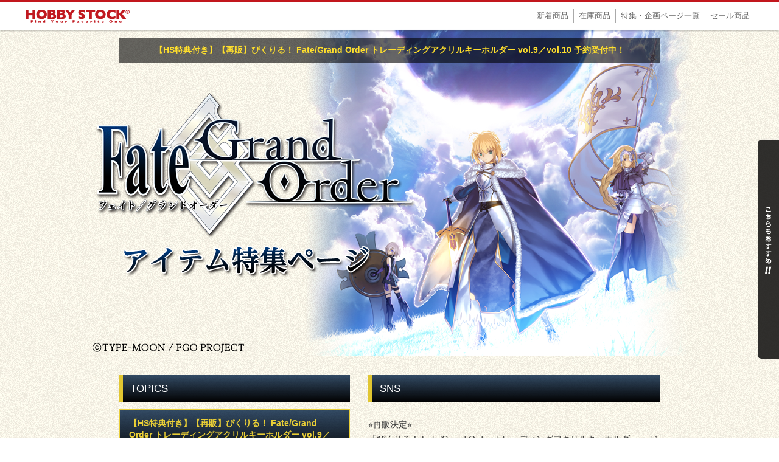

--- FILE ---
content_type: text/html
request_url: https://www.hobbystock.jp/sp/sm/fgo/?utm_source=colone_detail&utm_medium=referral&utm_campaign=colone_detail
body_size: 6407
content:
<!doctype html>
<html lang="ja" class="no-js">
<head>
<meta charset="utf-8">
<meta name="viewport" content="width=device-width">
<title>Fate/Grand Order アイテム特集ページ</title>
<meta content="アニメ,グッズ,キャラクター,特典,Fate/Grand Order" name="keywords" />
<meta name="description" content="『Fate/Grand Order』のグッズなどをご紹介！ Fate/Grand Orderアイテム特集ページ！" />
<link rel="stylesheet" href="common/css/normalize.css">
<link rel="stylesheet" href="common/css/base_main.css">
<!--<link rel="stylesheet" href="https://unpkg.com/simplebar@latest/dist/simplebar.css">-->
<script src="https://unpkg.com/simplebar@latest/dist/simplebar.min.js"></script>
<link rel="stylesheet" href="common/css/lightbox.css">
<link rel="stylesheet" href="https://cdnjs.cloudflare.com/ajax/libs/slick-carousel/1.9.0/slick-theme.min.css">
<link rel="stylesheet" href="https://cdnjs.cloudflare.com/ajax/libs/slick-carousel/1.9.0/slick.min.css">
<!-- Google tag (gtag.js) -->
<script async src="https://www.googletagmanager.com/gtag/js?id=G-FCNJDMWGXZ"></script>
<script>
  window.dataLayer = window.dataLayer || [];
  function gtag(){dataLayer.push(arguments);}
  gtag('js', new Date());

  gtag('config', 'G-FCNJDMWGXZ');
</script>
</head>

<body id="page_home" class="spsm_page_base" data-responsejs='{
  "create": [{
  	"prop": "width",
    "prefix": "src",
    "lazy": true,
    "breakpoints": [0,770]
    }]
}'>

<header id="page_header">
	<div class="co_logo_box">
	<div class="hs_ft_container">
		<h1 id="logo"><a href="http://www.hobbystock.jp/" target="_blank"><img src="common/img/all/logo_01.png" width="" height="22" alt=""/></a></h1>
		<div id="hs_splist_link">
		<ul class="content_flex_outer_sppc">
		<li><a href="https://www.hobbystock.jp/groups" target="_blank">新着商品</a></li>
		<li><a href="https://www.hobbystock.jp/groups?stock=1" target="_blank">在庫商品</a></li><br>
		<li><a href="https://www.hobbystock.jp/special_features" target="_blank">特集・企画ページ一覧</a></li>
		<li><a href="https://www.hobbystock.jp/groups?sale=1" target="_blank">セール商品</a></li>
		</ul>
		</div>
	</div><!--.hs_ft_container-->
	</div><!--.co_logo_box-->
</header><!--#page_header-->

<div id="wrapper">
<section id="main_section">
<div id="page_head_area">
<h2 id="page_head_tit"><p class="text_center tm00 bm00">【HS特典付き】【再販】ぴくりる！ Fate/Grand Order トレーディングアクリルキーホルダー vol.9／vol.10 予約受付中！</p></h2>

<div id="page_head_img">
<p id="sp_kv_area" class="sp_display"><img src="common/img/all/top_kv.png" width="760" height="" alt=""/></p>
</div>


<nav id="slideR" class="off">
<span class="nav-icon"><img src="common/img/all/itempage_link.png" width="15" height="150" alt="こちらもおすすめ"/></span>
<ul>
<li><a href="https://www.hobbystock.jp/sp/sm/yurucamp/?ga=sm_fgo" target="_blank" class="opacity"><img src="https://www.hobbystock.jp/sp/sm/images/banner/yurucamp_180x90.jpg" alt="ゆるキャン△" width="160" height=""></a></li>
	<li><a href="https://www.hobbystock.jp/sp/sm/kagura/?ga=sm_fgo" target="_blank" class="opacity"><img src="https://www.hobbystock.jp/sp/sm/images/banner/kagura_180x90.jpg" alt="閃乱カグラ" width="160" height=""></a></li>
	<li><a href="https://www.hobbystock.jp/sp/sm/symphogear/?ga=sm_fgo" target="_blank" class="opacity"><img src="https://www.hobbystock.jp/sp/sm/images/banner/symphogear_180x90.jpg" alt="シンフォギア" width="160" height=""></a></li>
	<li class="pc_display"><a href="https://www.hobbystock.jp/sp/sm/stb/?ga=sm_fgo" target="_blank" class="opacity"><img src="https://www.hobbystock.jp/sp/sm/images/banner/stb_180x90.jpg" alt="ストライク・ザ・ブラッド" width="160" height=""></a></li>
</ul>
</nav>

	<div class="tm20 bm20" id="news_topic_area">
	<div class="content_flex_outer">
	<nav class="item_nav_box">
	<h3 id="section_nav_tit" class="section_topics_tit">TOPICS</h3>
		<ul>
		<li class=""><a href="#section_20251113">【HS特典付き】【再販】ぴくりる！ Fate/Grand Order トレーディングアクリルキーホルダー vol.9／vol.10 予約受付中！</a></li>
		<li class=""><a href="#section_20251016">【HS特典付き】【再販】ぴくりる！ Fate/Grand Order トレーディングアクリルキーホルダー vol.7／vol.8 予約受付中！</a></li>
		<li class=""><a href="#section_20250911">【HS特典付き】【再販】ぴくりる！ Fate/Grand Order トレーディングアクリルキーホルダー vol.5／vol.6 予約受付中！</a></li>
		<li class=""><a href="#section_20250821">【HS特典付き】【再販】ぴくりる！ Fate/Grand Order トレーディングアクリルキーホルダー vol.3／vol.4 販売中！</a></li>
		<li class=""><a href="#section_20250717">【HS特典付き】【再販】ぴくりる！ Fate/Grand Order トレーディングアクリルキーホルダー／トレーディングアクリルキーホルダー vol.2 販売中！</a></li>
		
		<li class=""><a href="#section_20201217_hotsandmaker">【HS限定】マンガで分かる！Fate/Grand Order ホットサンドメーカー 女主人公 販売中！</a></li>
		</ul>
	<div class="btn_box tm15">
		<p class="item_nav_btn"><a href="#section_hs_item">ホビーストック企画アイテム</a></p>
		<p class="item_nav_btn"><a href="#section_other_item">他社メーカーアイテム</a></p>
	</div>
	</nav>


	
	<section id="section_topics">
		<h3 id="section_tweet_tit" class="section_topics_tit">SNS<!--<span><a href="https://twitter.com/hs_takepiko" target="_blank">SNS</a></span>--></h3>
		<div class="tweetbox">
		<div id="twitter_area" class="type_tweet_2">
	
		<div class="twitter_inner">
		<blockquote class="twitter-tweet"><p lang="ja" dir="ltr">⭐️再販決定⭐️<br>「ぴくりる！ Fate/Grand Order トレーディングアクリルキーホルダー vol.1＆vol.2」の予約受付開始！<br><br>ホビーストックWEBショップ購入特典の「セイバーリリィ」＆「クー・フーリン［オルタ］」アクリルキーホルダーも復刻！<br>🔻詳細はコチラ🔻<a href="https://t.co/KsKeagFDp3">https://t.co/KsKeagFDp3</a><a href="https://twitter.com/hashtag/FGO?src=hash&amp;ref_src=twsrc%5Etfw">#FGO</a> <a href="https://twitter.com/hashtag/FateGO?src=hash&amp;ref_src=twsrc%5Etfw">#FateGO</a> <a href="https://t.co/PaaqkgvjHd">pic.twitter.com/PaaqkgvjHd</a></p>&mdash; ホビーストック広報：まりえった (@hs_marietta) <a href="https://twitter.com/hs_marietta/status/1945679854218740087?ref_src=twsrc%5Etfw">July 17, 2025</a></blockquote> <script async src="https://platform.twitter.com/widgets.js" charset="utf-8"></script> 

		<blockquote class="twitter-tweet"><p lang="ja" dir="ltr">【予告】<br>「マンガで分かる！Fate/Grand Order」から、女主人公の顔アイコンの焼き目が付いた可愛い！？ホットサンドが作れる「ホットサンドメーカー」がホビーストック限定で発売決定！<br>12月17日（木）正午より数量限定にて予約受付開始！<a href="https://t.co/Vpd6NOsOcW">https://t.co/Vpd6NOsOcW</a> <a href="https://twitter.com/hashtag/FGO?src=hash&amp;ref_src=twsrc%5Etfw">#FGO</a> <a href="https://twitter.com/hashtag/FateGO?src=hash&amp;ref_src=twsrc%5Etfw">#FateGO</a> <a href="https://t.co/nllpPr3a8t">pic.twitter.com/nllpPr3a8t</a></p>&mdash; ホビーストック@紳士 (@HS_shinshi) <a href="https://twitter.com/HS_shinshi/status/1339099049866096641?ref_src=twsrc%5Etfw">December 16, 2020</a></blockquote> <script async src="https://platform.twitter.com/widgets.js" charset="utf-8"></script> 
	
	
		</div><!-- 2 inner-->

		
		<p class="tweet_link"><a href="https://twitter.com/hs_marietta" data-chrome="noheader nofooter" data-widget-id="494796766881910784" target="_blank">ホビーストックの関連ポストをチェック！</a></p>
		
			
		</div><!--#twitter_area-->
		
		</div><!--.tweetbox-->
	</section><!--#section_topics-->
	</div><!--.content_flex_outer-->
	</div><!--#news_topic_area-->
</div><!--#page_head_area-->

<section id="section_20251113" class="product_section">
<h3 class="sec_main_tit"><span>【HS特典付き】【再販】ぴくりる！ Fate/Grand Order トレーディングアクリルキーホルダー vol.9／vol.10 予約受付中！</span></h3>
<div class="section_inner">
<p class="section_mainimg"><img src="common/img/product/main_20251113_fgo.jpg" width="830" height="" alt=""/></p>

<div class="item_main_txt">
<h4 class="item_tit01">【HS特典付き】【再販】ぴくりる！ Fate/Grand Order トレーディングアクリルキーホルダー vol.9</h4>

<p>『Fate/Grand Order』から、かわいいディフォルメのぴくりる！イラストを使用したトレーディングアクリルキーホルダー第9弾が再販売決定！</p>

<p class="bm05">キャラクターラインナップ（全10種）</p>
<ul class="disc_li lm15 f13">
<li>ランサー/エレシュキガル</li>
<li>アーチャー/ロビンフッド</li>
<li>アーチャー/ケイローン</li>
<li>ライダー/アキレウス</li>
<li>ライダー/坂本龍馬</li>
<li>アサシン/セミラミス</li>
<li>アサシン/ヘンリー・ジキル＆ハイド</li>
<li>バーサーカー/謎のヒロインＸ[オルタ]</li>
<li>バーサーカー/土方歳三</li>
<li>アルターエゴ/沖田総司[オルタ]</li>
</ul>

<div class="tokuten_box">
<p class="tm15 bm05"><span class="tokuten_tag">BOX購入特典</span><span class="bold">「アサシン/岡田以蔵」</span></p>
<p class="tm05">ホビーストックにて「1BOX購入」ごとに「アサシン/岡田以蔵」が1個特典で付属します。</p>
</div><!-- .tokuten_box -->

<div class="item_link_btn">
<p><a href="https://www.hobbystock.jp/item/view/hso-ccg-00012972?ga=sm_fgo" target="_blank">【HS特典付き】【再販】ぴくりる！ Fate/Grand Order トレーディングアクリルキーホルダー vol.9</a></p>
</div><!--.item_link_btn-->

</div><!--.item_main_txt-->


<div class="item_main_txt">
<h4 class="item_tit01">【HS特典付き】【再販】ぴくりる！ Fate/Grand Order トレーディングアクリルキーホルダー vol.10</h4>

<p>『Fate/Grand Order』から、かわいいディフォルメのぴくりる！イラストを使用したトレーディングアクリルキーホルダー第10弾が再販売決定！</p>

<p class="bm05">キャラクターラインナップ（全10種）</p>
<ul class="disc_li lm15 f13">
<li>シールダー/マシュ・キリエライト〔オルテナウス〕</li>
<li>キャスター/アナスタシア</li>
<li>キャスター/スカサハ=スカディ</li>
<li>アサシン/虞美人</li>
<li>セイバー/蘭陵王</li>
<li>ルーラー/始皇帝</li>
<li>バーサーカー/アルジュナ〔オルタ〕</li>
<li>セイバー/イアソン</li>
<li>ライダー/マンドリカルド</li>
<li>フォーリナー/アビゲイル・ウィリアムズ</li>

</ul>

<div class="tokuten_box">
<p class="tm15 bm05"><span class="tokuten_tag">BOX購入特典</span><span class="bold">「アヴェンジャー/アントニオ・サリエリ」</span></p>
<p class="tm05">ホビーストックにて「1BOX購入」ごとに「アヴェンジャー/アントニオ・サリエリ」が1個特典で付属します。</p>
</div><!-- .tokuten_box -->

<div class="item_link_btn">
<p><a href="https://www.hobbystock.jp/item/view/hso-ccg-00012973?ga=sm_fgo" target="_blank">【HS特典付き】【再販】ぴくりる！ Fate/Grand Order トレーディングアクリルキーホルダー vol.10</a></p>
</div><!--.item_link_btn-->

</div><!--.item_main_txt-->

</div><!--.section_inner-->
</section><!--#section_yyyymmdd-->



<section id="section_20251016" class="product_section">
<h3 class="sec_main_tit"><span>【HS特典付き】【再販】ぴくりる！ Fate/Grand Order トレーディングアクリルキーホルダー vol.7／vol.8 予約受付中！</span></h3>
<div class="section_inner">
<p class="section_mainimg"><img src="common/img/product/main_20251016_fgo.jpg" width="830" height="" alt=""/></p>

<div class="item_main_txt">
<h4 class="item_tit01">【HS特典付き】【再販】ぴくりる！ Fate/Grand Order トレーディングアクリルキーホルダー vol.7</h4>

<p>『Fate/Grand Order』から、かわいいディフォルメのぴくりる！イラストを使用したトレーディングアクリルキーホルダー第7弾が再販売決定！</p>

<p class="bm05">キャラクターラインナップ（全10種）</p>
<ul class="disc_li lm15 f13">
<li>マスター/主人公(女)魔術礼装ブリリアントサマーver.</li>
<li>マスター/主人公(男)魔術礼装ブリリアントサマーver.</li>
<li>アーチャー/アルトリア・ペンドラゴン</li>
<li>アーチャー/アン・ボニー＆メアリー・リード</li>
<li>ランサー/清姫</li>
<li>ランサー/玉藻の前</li>
<li>ライダー/モードレッド</li>
<li>キャスター/マリー・アントワネット</li>
<li>アサシン/スカサハ</li>
<li>ルーラー/マルタ</li>
</ul>

<div class="tokuten_box">
<p class="tm15 bm05"><span class="tokuten_tag">BOX購入特典</span><span class="bold">「シールダー/マシュ・キリエライト 霊衣常夏の水着ver.」</span></p>
<p class="tm05">ホビーストックにて「1BOX購入」ごとに「シールダー/マシュ・キリエライト 霊衣常夏の水着ver.」が1個特典で付属します。</p>
</div><!-- .tokuten_box -->

<div class="item_link_btn">
<p><a href="https://www.hobbystock.jp/item/view/hso-ccg-00012842?ga=sm_fgo" target="_blank">【HS特典付き】【再販】ぴくりる！ Fate/Grand Order トレーディングアクリルキーホルダー vol.7</a></p>
</div><!--.item_link_btn-->

</div><!--.item_main_txt-->


<div class="item_main_txt">
<h4 class="item_tit01">【HS特典付き】【再販】ぴくりる！ Fate/Grand Order トレーディングアクリルキーホルダー vol.8</h4>

<p>『Fate/Grand Order』から、かわいいディフォルメのぴくりる！イラストを使用したトレーディングアクリルキーホルダー第8弾が再販売決定！</p>

<p class="bm05">キャラクターラインナップ（全10種）</p>
<ul class="disc_li lm15 f13">
<li>マスター/主人公(男)魔術礼装 ロイヤルブランドver.</li>
<li>マスター/主人公(女)魔術礼装 ロイヤルブランドver.</li>
<li>セイバー/アルトリア・ペンドラゴン[オルタ] 私服ver.</li>
<li>セイバー/アルトリア・ペンドラゴン[オルタ] ドレスver.</li>
<li>アヴェンジャー/ジャンヌ・ダルク[オルタ] 私服ver.</li>
<li>アヴェンジャー/ジャンヌ・ダルク[オルタ] ドレスver.</li>
<li>アーチャー/新宿のアーチャー</li>
<li>アサシン/新宿のアサシン</li>
<li>アヴェンジャー/新宿のアヴェンジャー</li>
<li>アーチャー/エミヤ[オルタ]</li>
</ul>

<div class="tokuten_box">
<p class="tm15 bm05"><span class="tokuten_tag">BOX購入特典</span><span class="bold">「ルーラー/シャーロック・ホームズ」</span></p>
<p class="tm05">ホビーストックにて「1BOX購入」ごとに「ルーラー/シャーロック・ホームズ」が1個特典で付属します。</p>
</div><!-- .tokuten_box -->

<div class="item_link_btn">
<p><a href="https://www.hobbystock.jp/item/view/hso-ccg-00012843?ga=sm_fgo" target="_blank">【HS特典付き】【再販】ぴくりる！ Fate/Grand Order トレーディングアクリルキーホルダー vol.8</a></p>
</div><!--.item_link_btn-->

</div><!--.item_main_txt-->

</div><!--.section_inner-->
</section><!--#section_yyyymmdd-->



<section id="section_20250911" class="product_section">
<h3 class="sec_main_tit"><span>【HS特典付き】【再販】ぴくりる！ Fate/Grand Order トレーディングアクリルキーホルダー vol.5／vol.6 予約受付中！</span></h3>
<div class="section_inner">
<p class="section_mainimg"><img src="common/img/product/main_20250911_fgo.jpg" width="830" height="" alt=""/></p>

<div class="item_main_txt">
<h4 class="item_tit01">【HS特典付き】【再販】ぴくりる！ Fate/Grand Order トレーディングアクリルキーホルダー vol.5</h4>

<p>『Fate/Grand Order』から、かわいいディフォルメのぴくりる！イラストを使用したトレーディングアクリルキーホルダー第5弾が再販売決定！</p>

<p class="bm05">キャラクターラインナップ（全10種）</p>
<ul class="disc_li lm15 f13">
<li>キャスター/マーリン</li>
<li>キャスター/ギルガメッシュ</li>
<li>ランサー/エルキドゥ</li>
<li>アーチャー/イシュタル</li>
<li>ランサー/メドゥーサ</li>
<li>ランサー/ジャガーマン</li>
<li>ライダー/ケツァル・コアトル</li>
<li>アサシン/&ldquo;山の翁&rdquo;</li>
<li>アヴェンジャー/ゴルゴーン</li>
<li>セイバー/宮本武蔵</li>
</ul>

<div class="tokuten_box">
<p class="tm15 bm05"><span class="tokuten_tag">BOX購入特典</span><span class="bold">「セイバー/エリザベート・バートリー［ブレイブ］」</span></p>
<p class="tm05">ホビーストックにて「1BOX購入」ごとに「セイバー/エリザベート・バートリー［ブレイブ］ アクリルキーホルダー」が1個特典で付属します。</p>
</div><!-- .tokuten_box -->

<div class="item_link_btn">
<p><a href="https://www.hobbystock.jp/item/view/hso-ccg-00012711?ga=sm_fgo" target="_blank">【HS特典付き】【再販】ぴくりる！ Fate/Grand Order トレーディングアクリルキーホルダー vol.5</a></p>
</div><!--.item_link_btn-->

</div><!--.item_main_txt-->


<div class="item_main_txt">
<h4 class="item_tit01">【HS特典付き】【再販】ぴくりる！ Fate/Grand Order トレーディングアクリルキーホルダー vol.6</h4>

<p>『Fate/Grand Order』から、かわいいディフォルメのぴくりる！イラストを使用したトレーディングアクリルキーホルダー第6弾が再販売決定！</p>

<p class="bm05">キャラクターラインナップ（全10種）</p>
<ul class="disc_li lm15 f13">
<li>ランサー/アルトリア・ペンドラゴン</li>
<li>セイバー/ガウェイン</li>
<li>セイバー/ランスロット</li>
<li>アーチャー/トリスタン</li>
<li>セイバー/ベディヴィエール</li>
<li>アーチャー/アーラシュ</li>
<li>ライダー/オジマンディアス</li>
<li>キャスター/ニトクリス</li>
<li>キャスター/レオナルド・ダ・ヴィンチ</li>
<li>キャスター/玄奘三蔵</li>
</ul>

<div class="tokuten_box">
<p class="tm15 bm05"><span class="tokuten_tag">BOX購入特典</span><span class="bold">「セイバー/アーサー・ペンドラゴン[プロトタイプ]」</span></p>
<p class="tm05">ホビーストックにて「1BOX購入」ごとに「セイバー/アーサー・ペンドラゴン[プロトタイプ] アクリルキーホルダー」が1個特典で付属します。</p>
</div><!-- .tokuten_box -->

<div class="item_link_btn">
<p><a href="https://www.hobbystock.jp/item/view/hso-ccg-00012712?ga=sm_fgo" target="_blank">【HS特典付き】【再販】ぴくりる！ Fate/Grand Order トレーディングアクリルキーホルダー vol.6</a></p>
</div><!--.item_link_btn-->

</div><!--.item_main_txt-->

</div><!--.section_inner-->
</section><!--#section_yyyymmdd-->

<section id="section_20250821" class="product_section">
<h3 class="sec_main_tit"><span>【HS特典付き】【再販】ぴくりる！ Fate/Grand Order トレーディングアクリルキーホルダー vol.3／vol.4 販売中！</span></h3>
<div class="section_inner">
<p class="section_mainimg"><img src="common/img/product/main_20250821_fgo.jpg" width="830" height="" alt=""/></p>

<div class="item_main_txt">
<h4 class="item_tit01">【HS特典付き】【再販】ぴくりる！ Fate/Grand Order トレーディングアクリルキーホルダー vol.3</h4>

<p>『Fate/Grand Order』から、かわいいディフォルメのぴくりる！イラストを使用したトレーディングアクリルキーホルダー第3弾が再販売決定！</p>

<p class="bm05">キャラクターラインナップ（全10種）</p>
<ul class="disc_li lm15 f13">
<li>アヴェンジャー/ジャンヌ・ダルク[オルタ]</li>
<li>セイバー/ネロ・クラウディウス[ブライド]</li>
<li>セイバー/モードレッド</li>
<li>セイバー/ジークフリート</li>
<li>アーチャー/子ギル</li>
<li>アーチャー/織田信長</li>
<li>アーチャー/アルジュナ</li>
<li>ランサー/カルナ</li>
<li>ランサー/エリザベート・バートリー</li>
<li>バーサーカー/清姫</li>
</ul>

<div class="tokuten_box">
<p class="tm15 bm05"><span class="tokuten_tag">BOX購入特典</span><span class="bold">「マスター/主人公(女) 魔術礼装アトラス院制服ver.」</span></p>
<p class="tm05">ホビーストックにて「1BOX購入」ごとに「マスター/主人公(女) 魔術礼装アトラス院制服ver. アクリルキーホルダー」が1個特典で付属します。</p>
</div><!-- .tokuten_box -->

<div class="item_link_btn">
<p><a href="https://www.hobbystock.jp/item/view/hso-ccg-00012546?ga=sm_fgo" target="_blank">【HS特典付き】【再販】ぴくりる！ Fate/Grand Order トレーディングアクリルキーホルダー vol.3</a></p>
</div><!--.item_link_btn-->

</div><!--.item_main_txt-->


<div class="item_main_txt">
<h4 class="item_tit01">【HS特典付き】【再販】ぴくりる！ Fate/Grand Order トレーディングアクリルキーホルダー vol.4</h4>

<p>『Fate/Grand Order』から、かわいいディフォルメのぴくりる！イラストを使用したトレーディングアクリルキーホルダー第4弾が再販売決定！</p>

<p class="bm05">キャラクターラインナップ（全10種）</p>
<ul class="disc_li lm15 f13">
<li>アヴェンジャー/巌窟王 エドモン・ダンテス</li>
<li>セイバー/アルテラ</li>
<li>ランサー/ディルムッド・オディナ</li>
<li>ランサー/ブリュンヒルデ</li>
<li>ランサー/ヘクトール</li>
<li>ライダー/牛若丸</li>
<li>キャスター/エリザベート・バートリー[ハロウィン]</li>
<li>キャスター/玉藻の前</li>
<li>バーサーカー/ナイチンゲール</li>
<li>ルーラー/天草四郎</li>
</ul>

<div class="tokuten_box">
<p class="tm15 bm05"><span class="tokuten_tag">BOX購入特典</span><span class="bold">「マスター/主人公(男) 魔術礼装アトラス院制服ver.」</span></p>
<p class="tm05">ホビーストックにて「1BOX購入」ごとに「マスター/主人公(男) 魔術礼装アトラス院制服ver. アクリルキーホルダー」が1個特典で付属します。</p>
</div><!-- .tokuten_box -->

<div class="item_link_btn">
<p><a href="https://www.hobbystock.jp/item/view/hso-ccg-00012547?ga=sm_fgo" target="_blank">【HS特典付き】【再販】ぴくりる！ Fate/Grand Order トレーディングアクリルキーホルダー vol.4</a></p>
</div><!--.item_link_btn-->

</div><!--.item_main_txt-->

</div><!--.section_inner-->
</section><!--#section_yyyymmdd-->

<section id="section_20250717" class="product_section">
<h3 class="sec_main_tit"><span>【HS特典付き】【再販】ぴくりる！ Fate/Grand Order トレーディングアクリルキーホルダー／【HS特典付き】【再販】ぴくりる！ Fate/Grand Order トレーディングアクリルキーホルダー vol.2 販売中！</span></h3>
<div class="section_inner">
<p class="section_mainimg"><img src="common/img/product/main_20250717_fgo.jpg" width="830" height="" alt=""/></p>

<div class="item_main_txt">
<h4 class="item_tit01">【HS特典付き】【再販】ぴくりる！ Fate/Grand Order トレーディングアクリルキーホルダー</h4>

<p>『Fate/Grand Order』から、かわいいディフォルメのぴくりる！イラストを使用したトレーディングアクリルキーホルダー第1弾が再販売決定！</p>

<p class="bm05">キャラクターラインナップ（全10種）</p>
<ul class="disc_li lm15 f13">
<li>マスター/主人公(女)魔術礼装カルデアver.</li>
<li>シールダー/マシュ・キリエライト</li>
<li>セイバー/アルトリア・ペンドラゴン</li>
<li>セイバー/アルトリア・ペンドラゴン[オルタ]</li>
<li>セイバー/ネロ・クラウディウス</li>
<li>アーチャー/エミヤ</li>
<li>キャスター/クー・フーリン</li>
<li>ルーラー/ジャンヌ・ダルク</li>
<li>ライダー/アレキサンダー</li>
<li>キャスター/諸葛孔明[エルメロイⅡ世]</li>
</ul>

<div class="tokuten_box">
<p class="tm15 bm05"><span class="tokuten_tag">BOX購入特典</span><span class="bold">「セイバー/アルトリア・ペンドラゴン[リリィ]アクリルキーホルダー」</span></p>
<p class="tm05">ホビーストックにて「1BOX購入」ごとに「セイバー/アルトリア・ペンドラゴン[リリィ]アクリルキーホルダー」が1個特典で付属します。</p>
</div><!-- .tokuten_box -->

<div class="item_link_btn">
<p><a href="https://www.hobbystock.jp/item/view/hso-ccg-00012379?ga=sm_fgo" target="_blank">【HS特典付き】【再販】ぴくりる！ Fate/Grand Order トレーディングアクリルキーホルダー</a></p>
</div><!--.item_link_btn-->

</div><!--.item_main_txt-->


<div class="item_main_txt">
<h4 class="item_tit01">【HS特典付き】【再販】ぴくりる！ Fate/Grand Order トレーディングアクリルキーホルダー vol.2</h4>

<p>『Fate/Grand Order』から、かわいいディフォルメのぴくりる！イラストを使用したトレーディングアクリルキーホルダー第2弾が再販売決定！</p>

<p class="bm05">キャラクターラインナップ（全10種）</p>
<ul class="disc_li lm15 f13">
<li>マスター/主人公(男)魔術礼装カルデアver.</li>
<li>セイバー/沖田総司</li>
<li>アーチャー/ギルガメッシュ</li>
<li>ランサー/クー・フーリン</li>
<li>ランサー/スカサハ</li>
<li>ライダー/アストルフォ</li>
<li>ライダー/アルトリア・ペンドラゴン[サンタオルタ]</li>
<li>アサシン/ジャック・ザ・リッパー</li>
<li>アサシン/謎のヒロインX</li>
<li>バーサーカー/坂田金時</li>
</ul>

<div class="tokuten_box">
<p class="tm15 bm05"><span class="tokuten_tag">BOX購入特典</span><span class="bold">「バーサーカー/クー・フーリン［オルタ］」</span></p>
<p class="tm05">ホビーストックにて「1BOX購入」ごとに「バーサーカー/クー・フーリン［オルタ］アクリルキーホルダー」が1個特典で付属します。</p>
</div><!-- .tokuten_box -->

<div class="item_link_btn">
<p><a href="https://www.hobbystock.jp/item/view/hso-ccg-00012380?ga=sm_fgo" target="_blank">【HS特典付き】【再販】ぴくりる！ Fate/Grand Order トレーディングアクリルキーホルダー vol.2</a></p>
</div><!--.item_link_btn-->

</div><!--.item_main_txt-->

</div><!--.section_inner-->
</section><!--#section_yyyymmdd-->




<section id="section_20201217_hotsandmaker" class="product_section">
<h3 class="sec_main_tit"><span>【HS限定】マンガで分かる！Fate/Grand Order ホットサンドメーカー 女主人公 販売中！</span></h3>
<div class="section_inner">
<p class="section_mainimg"><img src="common/img/product/notice_20201217.png" width="830" height="" alt=""/></p>

<div class="item_main_txt">
<h4 class="item_tit01">【HS限定】マンガで分かる！Fate/Grand Order ホットサンドメーカー 女主人公</h4>

<p>FGOの魅力とゲームシステムをゆるーく&楽しく学べる「マンガで分かる！Fate/Grand Order」から、ホットサンドメーカーがホビーストック限定で登場！<br>
女主人公の顔アイコンの焼き目が付いた可愛い！？ホットサンドが作れちゃいます！！</p>

<p>内側はフッ素樹脂加工が施されこびりつきづらくなっており、裏表取り外しが可能なお手入れし易い蝶番仕様！<br>
片面だけ使って簡易的なフライパンとしても使用可能です！<br>
製造は金属加工で有名な新潟県燕市製で安心のMade in Japan！</p>

<p>ホビーストックWEBショップのみでの限定販売となります！</p>


<div class="item_link_btn">
<p><a href="https://www.hobbystock.jp/item/view/hso-ccg-00005261?ga=sm_fgo" target="_blank">【HS限定】マンガで分かる！Fate/Grand Order ホットサンドメーカー 女主人公</a></p>
</div><!--.item_link_btn-->

</div><!--.item_main_txt-->


</div><!--.section_inner-->
</section><!--#section_yyyymmdd-->











<!--<div class="slide_bnr_box">
	<ul class="slider">
	<li class="imglist"><a href="https://www.hobbystock.jp/item/view/hso-gcf-00000063?ga=sm_fgo" target="_blank"><img src="https://s3-ap-northeast-1.amazonaws.com/hobbystock/img/banner/main_group_20230420_symphogear_figure_shirabe.jpg" alt="" width="566" height="220"></a></li>
	<li class="imglist"><a href="https://www.hobbystock.jp/item/view/hso-gcf-00000055?ga=sm_fgo" target="_blank"><img src="https://s3-ap-northeast-1.amazonaws.com/hobbystock/img/banner/main_group_20220623_symphogear_figure.jpg" alt="" width="566" height="220"></a></li>
	<li class="imglist"><a href="https://www.hobbystock.jp/item/view/hso-gcf-00000056?ga=sm_fgo" target="_blank"><img src="https://s3-ap-northeast-1.amazonaws.com/hobbystock/img/banner/main_group_20220707_symphogear_figure_chris.jpg" alt="" width="566" height="220"></a></li>
</ul>
</div>--><!--.slide_bnr_box-->





<section id="section_hs_item" class="product_section">
<h3 class="sec_main_tit sp_text_center"><span>ホビーストック企画アイテム</span></h3>
	<div class="section_inner_lead">
	<p class="s_lead_text">※現在注文できない商品も含まれます。予めご了承ください。</p>
	</div><!--.section_inner_lead-->
<div class="section_inner itemlist_sec">
<div class="itemlistbox">
<ul id="fgo_hs-item">
<!--表示のためのテスト-->

</ul>
<p class="ac_btn">ホビーストック企画アイテムを一覧でみる</p>
</div><!--.itemlistbox-->

</div><!--.section_inner-->
</section><!--#section_hs_item-->

<section id="section_other_item" class="product_section">
<h3 class="sec_main_tit sp_text_center"><span>他社メーカーアイテム</span></h3>
	<div class="section_inner_lead">
	<p class="s_lead_text">※現在注文できない商品も含まれます。予めご了承ください。</p>
	</div><!--.section_inner_lead-->
<div class="section_inner itemlist_sec">
<div class="itemlistbox">

<ul id="fgo_other-item">
<!--表示のためのテスト-->

</ul>
<p class="ac_btn">他社メーカーアイテムを一覧でみる</p>


</div><!--.itemlistbox-->

</div><!--.section_inner-->
</section><!--#section_hs_item-->

</section><!--#main_section-->

<div id="f_banner_area">
	<ul class="content_flex_outer">
	<li><a href="https://www.hobbystock.jp/sp/sm/yurucamp/?ga=sm_fgo" target="_blank" class="opacity"><img src="https://www.hobbystock.jp/sp/sm/images/banner/yurucamp_180x90.jpg" alt="ゆるキャン△" width="180" height="90"></a></li>
	<li><a href="https://www.hobbystock.jp/sp/sm/kagura/?ga=sm_fgo" target="_blank" class="opacity"><img src="https://www.hobbystock.jp/sp/sm/images/banner/kagura_180x90.jpg" alt="閃乱カグラ" width="180" height="90"></a></li>
	<li><a href="https://www.hobbystock.jp/sp/sm/symphogear/?ga=sm_fgo" target="_blank" class="opacity"><img src="https://www.hobbystock.jp/sp/sm/images/banner/symphogear_180x90.jpg" alt="シンフォギア" width="180" height=""></a></li>
	<li><a href="https://www.hobbystock.jp/sp/sm/dal/?ga=sm_fgo" target="_blank" class="opacity"><img src="https://www.hobbystock.jp/sp/sm/images/banner/dal_180x90.jpg" alt="デート・ア・ライブ" width="180" height="90"></a></li>
	<li><a href="https://www.hobbystock.jp/sp/sm/stb/?ga=sm_fgo" target="_blank" class="opacity"><img src="https://www.hobbystock.jp/sp/sm/images/banner/stb_180x90.jpg" alt="ストライク・ザ・ブラッド" width="180" height="90"></a></li>
	</ul>
</div><!--#f_banner_area-->

</div><!--#wrapper-->


<footer id="page_footer">
<p>&copy;TYPE-MOON / FGO PROJECT</p>
<div class="pageTop"><a href="#wrapper"><span>Page Top</span></a></div>
</footer>

<!-- JavaScript -->
<script src="https://ajax.googleapis.com/ajax/libs/jquery/3.4.1/jquery.min.js"></script>
<script src="https://cdnjs.cloudflare.com/ajax/libs/jquery-migrate/3.1.0/jquery-migrate.min.js"></script>
<script src="https://cdnjs.cloudflare.com/ajax/libs/slick-carousel/1.9.0/slick.min.js" type="text/javascript"></script>
<script type="text/javascript">
	$('.slider').slick({
		autoplay: true,
		dots: true,
		slidesToShow: 2,
		slidesToScroll: 1
	});
</script>
<script src="common/js/jquery.easing.js"></script>
<script src="common/js/modernizr-custom.js"></script>
<script src="common/js/main_common.js"></script>
<script src="common/js/response.js"></script>
<script src="common/js/jquery.mousewheel.js"></script>
<script src="common/js/lightbox-2.6.min.plus.js"></script>

<script src="common/js/getItemList-2.0.js" type="text/javascript"></script>
<script type="text/javascript">
//商品情報取得[getItemList-2.0.js]
if("file" != location.href.substring(0, 4)){
getItemList("../xml/fgo_hs-item.xml?v=20170331","#fgo_hs-item");
getItemList("../xml/fgo_other-item.xml?v=20170331","#fgo_other-item");
}else{//ローカル用
getItemList("xml/fgo_hs-item.xml","#fgo_hs-item");
getItemList("xml/fgo_other-item.xml","#fgo_other-item");
}
</script>

<script>
window.addEventListener('load', function() {
  var el = document.createElement("script");
  el.src = "https://cdn.scaleflex.it/filerobot/js-cloudimage-360-view/v2.0.4.min.js";
  document.body.appendChild(el);
});
</script>





</body>
</html>


--- FILE ---
content_type: text/css
request_url: https://www.hobbystock.jp/sp/sm/fgo/common/css/base_main.css
body_size: 8671
content:
@charset "utf-8";
@import url('https://fonts.googleapis.com/css?family=M+PLUS+1p:800&display=swap');


/* CSS Document */
/*--------------------------------------
    RESET
--------------------------------------*/
html,body,div,ul,li,dl,dt,dd,h1 { 
	margin: 0;
	padding: 0;
}
p {
	/*text-align: justify;*/
	text-align: left;
	/*-ms-text-justify: inter-ideograph;*/
}
img {
	margin: 0;
	padding: 0;
	vertical-align: bottom;
}
li { list-style: none; }
.img_p {
	margin: 0 0 0;
}
/*--------------------------------------
    FONT
--------------------------------------*/
html {
	font-size: 62.5%;
	height: 100%;
}
body {
	min-width: 1100px;
	height: 100%;
	line-height: 175%;
	text-align: justify left;
	text-justify: inter-ideograph;
	color: #333;
	font-family: Verdana, "メイリオ", Meiryo, "ヒラギノ角ゴ ProN W3", "Hiragino Kaku Gothic ProN", sans-serif;
	font-size: 1.4rem;
	font-style: normal;
	background-color: #ffffff;
}
.win body {
	font-family: Verdana, "メイリオ", Meiryo, "ヒラギノ角ゴ ProN W3", "Hiragino Kaku Gothic ProN", sans-serif;
}
.fontfamily_mincho {
	font-family: Century,"游明朝","Yu Mincho",YuMincho,"Hiragino Mincho ProN","HGS明朝E","メイリオ",Meiryo,serif;
}
.fontfamily_gothic {
	font-family: Verdana, "ヒラギノ角ゴ ProN W3", "Hiragino Kaku Gothic ProN", "メイリオ", Meiryo, sans-serif;
}

/*--------------------------------------
    LINK
--------------------------------------*/
a {	color: #2f3c95;}/**/
a:visited { }
a { text-decoration: none;}
a:link { text-decoration: none;}
a:active { text-decoration: none;}
a:hover {
	text-decoration: none;
	color: #cad3eb;
	transition: all 180ms ease-out;
}
a:hover img {
	transition: all 300ms ease-out;
	opacity: 0.55;
	filter: alpha(opacity=55);
}

/*--------------------------------------
    CLEARFIX
--------------------------------------*/
.clearfix:before,
.clearfix:after {
    content:"";
    display:table;
}
.clearfix:after { clear:both;}
/* For IE 6/7 (trigger hasLayout) */
.clearfix { zoom:1;}
.clear { clear: both;}

/*--------------------------------------
    common margin
--------------------------------------*/
.f_left { float: left; }
.f_right { float: right; }
.float_none { float: none !important; }

.tp00  { padding-top: 0 !important; }
.bp00  { padding-bottom: 0 !important; }

.tm00 { margin-top: 0 !important; }
.tm05 { margin-top: 5px !important; }
.tm10 { margin-top: 10px !important; }
.tm15 { margin-top: 15px !important; }
.tm18 { margin-top: 18px !important; }
.tm20 { margin-top: 20px !important; }
.tm25 { margin-top: 25px !important; }
.tm30 { margin-top: 30px !important; }
.tm35 { margin-top: 35px !important; }
.tm40 { margin-top: 40px !important; }
.tm45 { margin-top: 45px !important; }
.tm50 { margin-top: 50px !important; }
.tm55 { margin-top: 55px !important; }
.tm60 { margin-top: 60px !important; }
.tm65 { margin-top: 65px !important; }
.tm70 { margin-top: 70px !important; }
.tm75 { margin-top: 75px !important; }
.tm80 { margin-top: 80px !important; }
.tm85 { margin-top: 85px !important; }
.tm90 { margin-top: 90px !important; }
.tm95 { margin-top: 95px !important; }
.tm100 { margin-top: 100px !important; }

.lm00 { margin-left: 0 !important; }
.lm05 { margin-left: 5px !important; }
.lm10 { margin-left: 10px !important; }
.lm15 { margin-left: 15px !important; }
.lm18 { margin-left: 18px !important; }
.lm20 { margin-left: 20px !important; }
.lm25 { margin-left: 25px !important; }
.lm30 { margin-left: 30px !important; }
.lm35 { margin-left: 35px !important; }
.lm40 { margin-left: 40px !important; }
.lm45 { margin-left: 45px !important; }
.lm50 { margin-left: 50px !important; }
.lm55 { margin-left: 55px !important; }
.lm60 { margin-left: 60px !important; }
.lm65 { margin-left: 65px !important; }
.lm70 { margin-left: 70px !important; }
.lm75 { margin-left: 75px !important; }
.lm80 { margin-left: 80px !important; }
.lm85 { margin-left: 85px !important; }
.lm90 { margin-left: 90px !important; }
.lm95 { margin-left: 95px !important; }
.lm100 { margin-left: 100px !important; }

.rm00 { margin-right: 0 !important; }
.rm05 { margin-right: 5px !important; }
.rm10 { margin-right: 10px !important; }
.rm15 { margin-right: 15px !important; }
.rm18 { margin-right: 18px !important; }
.rm20 { margin-right: 20px !important; }
.rm25 { margin-right: 25px !important; }
.rm30 { margin-right: 30px !important; }
.rm35 { margin-right: 35px !important; }
.rm40 { margin-right: 40px !important; }
.rm45 { margin-right: 45px !important; }
.rm50 { margin-right: 50px !important; }
.rm55 { margin-right: 55px !important; }
.rm60 { margin-right: 60px !important; }
.rm65 { margin-right: 65px !important; }
.rm70 { margin-right: 70px !important; }
.rm75 { margin-right: 75px !important; }
.rm80 { margin-right: 80px !important; }
.rm85 { margin-right: 85px !important; }
.rm90 { margin-right: 90px !important; }
.rm95 { margin-right: 95px !important; }
.rm100 { margin-right: 100px !important; }

.bm00 { margin-bottom: 0 !important; }
.bm05 { margin-bottom: 5px !important; }
.bm10 { margin-bottom: 10px !important; }
.bm15 { margin-bottom: 15px !important; }
.bm18 { margin-bottom: 18px !important; }
.bm20 { margin-bottom: 20px !important; }
.bm25 { margin-bottom: 25px !important; }
.bm30 { margin-bottom: 30px !important; }
.bm32 { margin-bottom: 32px !important; }
.bm35 { margin-bottom: 35px !important; }
.bm40 { margin-bottom: 40px !important; }
.bm45 { margin-bottom: 45px !important; }
.bm50 { margin-bottom: 50px !important; }
.bm55 { margin-bottom: 55px !important; }
.bm60 { margin-bottom: 60px !important; }
.bm65 { margin-bottom: 65px !important; }
.bm70 { margin-bottom: 70px !important; }
.bm75 { margin-bottom: 75px !important; }
.bm80 { margin-bottom: 80px !important; }
.bm85 { margin-bottom: 85px !important; }
.bm90 { margin-bottom: 90px !important; }
.bm95 { margin-bottom: 95px !important; }
.bm100 { margin-bottom: 100px !important; }

.margin_center { margin: 0 auto; }

.w360 { width: 360px; }
.w470 { width: 470px; }
.w570 { width: 570px; }
.w800 { width: 800px; }
.w830 { width: 830px; }
.w860 { width: 860px; }
.w890 { width: 890px; }

.win_icon {
	margin-right: 4px;
	padding-right: 22px;
	background: url("../img/all/win_icon.png") 100% 0.3em no-repeat;
}
.win_icon_w {
	margin-right: 4px;
	padding-right: 22px;
	background: url("../img/all/win_icon_w.png") 100% 0.3em no-repeat;
}

/*--------------------------------------
    flexbox common
--------------------------------------*/
.content_flex_outer,
.content_flex_outer_sppc {
	width: auto;
	display: -ms-flexbox;
    display: flex;
	justify-content: space-between;
}
/*flex only*/
.display_flex {
	display: -ms-flexbox;
    display: flex;
}
/*flex column*/
.display_flex_column {
	display: -ms-flexbox;
    display: flex;
	flex-direction: column;
}
/*order*/
.flex_order_m1 { order: -1;}
.flex_order_p1 { order: 1;}
/*wrap*/
.display_wrap {
	display: -ms-flexbox;
	display: flex;
	flex-wrap: wrap;
}
.flex_space_between {
	justify-content: space-between;
}
.display_wrap > li {
	width: 50%;
}
.justify_center {
	justify-content: center !important;
}
.justify_start {
	justify-content: flex-start !important;
}
/*flexbox align_self_center*/
.align_self_center {
	-ms-flex-item-align: center;
	align-self: center;
}
/*flexbox align_self_end（位置指定:bottom）*/
.align_self_end {
    -ms-flex-item-align: end;
    align-self: flex-end;
}

.display_none {	display: none; }

/*--------------------------------------
    COMMON
--------------------------------------*/

.sp_display { display: none !important; }
.pc_display {  }

em { font-weight: bold; font-style: normal; }
.bold { font-weight: bold; }
.bold_none { font-weight: normal !important; }
.cancel { text-decoration: line-through; }
.text_red { color: #B93E3C; }
.text_red02 { color: #CC0000; }
.text_blue { color: #2f3c95; }
.text_center { text-align: center; }
.text_right { text-align: right; }
.text_left { text-align: left; }
.underline { text-decoration: underline !important;}
.lh_100 { line-height: 100%; }
.lh_normal { line-height: 175%; }
.lh_note { line-height: 154%; }
.lh_long { line-height: 212%; }
.lh_short { line-height: 105%; }
.f11 { font-size: 1.1rem !important; }
.f12 { font-size: 1.2rem !important; }
.f13 { font-size: 1.3rem !important; }
.f14 { font-size: 1.4rem !important; }
.f15 { font-size: 1.5rem !important; }
.f16 { font-size: 1.6rem !important; }
.f17 { font-size: 1.7rem !important; }
.f18 { font-size: 1.8rem !important; }
.f19 { font-size: 1.9rem !important; }
.f20 { font-size: 2.0rem !important; }
.f21 { font-size: 2.1rem !important; }
.f22 { font-size: 2.2rem !important; }
.f23 { font-size: 2.3rem !important; }
.f24 { font-size: 2.4rem !important; }
.f25 { font-size: 2.5rem !important; }
.f26 { font-size: 2.6rem !important; }

/*list*/
.disc_li li {
	margin: 0 0 3px 1em;
	list-style: disc;
	line-height: 155%;
	text-align: left;
}
.deci_li {
	padding-left: 0.5em;
}
.deci_li > li {
	margin: 0 0 3px 1em;
	list-style: decimal;
	line-height: 155%;
	text-align: left;
}

/*--------------------------------------
    SLIDE NAV / link / item page
--------------------------------------*/
#slideR {
	z-index: 120;
	cursor: pointer;
	position: fixed;
	bottom: 18%;
	right: -185px;
	background-color: #191817;
	width: 220px;
	color: #333;
	border-radius: 6px 0 0 6px;
	opacity: 0.9;
	box-shadow: 3px 0 3px 1px rgb(127 127 172 / 10%);
}
#slideR a {
	margin: 0 0 5px 0;
	padding: 0 0 0;
	color: #fff;
	display: block;
}
#slideR ul {
	position: relative;
	padding: 10px 10px 10px 45px;
}
#slideR .nav-icon {
	position: absolute;
	/*padding: 15px 7px;*/
	width: 15px;
	left: 10px;
	top: 25%;
	display: block;
	font-size: 1.3rem;
	line-height: 115%;
	/*background: #eee;*/
	/*border-radius: 6px 6px 6px 6px;*/
}


/*--------------------------------------
    LAYOUT head
--------------------------------------*/
#page_header {
	width: 100%;
	height: 47px;
	display: block;
	position: fixed;
	top: 0;
	background: rgba(255,255,255,0.98);
	z-index: 100;
	border-top: 3px solid #C2161D;
	box-shadow: 0 1px 2px 0 rgb(70 70 70 / 35%);
}
#logo > a img {
	margin: auto 0;
	position: absolute;
	display: block;
	left: 2px;
	top: 0;
	bottom: 0;
}
.header_logo_box {
}
.hs_ft_container {
	margin: 0 auto;
	width: 1200px;
	height: 47px;
	position: relative;
}
#hs_splist_link {
	margin: auto 0;
	position: absolute;
	top: 0;
	bottom: 0;
	right: 0;
	display: block;
	width: auto;
	height: 26px;
}
#hs_splist_link li {
	
}
#hs_splist_link a {
	margin: auto 0;
	padding: 2px 8px;
	display: block;
	width: auto;
	height: 20px;
	line-height: 20px;
	font-size: 1.3rem;
	font-weight: normal;
	color: #666;
	background: #fff;
	border-right: 1px solid #aaa;
	/*text-decoration: none;*/
}
#hs_splist_link li:last-child a {
	border-right: none;
}
#hs_splist_link a:hover {
	/*text-decoration: none;*/
	transition: all 300ms ease-out;
	opacity: 0.5;
	filter: alpha(opacity=50);
}

/*--------------------------------------
    LAYOUT main
--------------------------------------*/
#wrapper {
	margin: 0 auto;
	padding: 47px 0 0;
	min-width: 1000px;
	position: relative;
	background-image:url("../../images/bg_ptn.jpg");
	background-repeat:repeat;
	background-attachment: fixed;
}
#main_section {
	margin: 0 auto;
	padding: 0 0;
	width: 1000px;
}
#f_banner_area {
	margin: 0 auto 0;
	padding: 20px 0;
	width: 940px;
}
#page_head_area {
	padding: 0 0 15px;
	position: relative;
}
#page_head_tit {
	margin: 0 auto 20px;
	padding: 12px 15px;
	position: absolute;
	top: 15px;
	left: 0;
	right: 0;
	display: block;
	width: 860px;
	text-align: left;
	font-size: 1.35rem;
	line-height: 140%;
	color: #ffdf2c;
	background-color: rgba(0, 0, 0, 0.6);
}
#page_head_img {
	margin: 0 auto;
	display: block;
	width: 100%;
	height: 550px;
	/*background: rgba(240,234,234,1.00);*/
	background: url("../img/all/top_kv.png") 50% 0 no-repeat;
}
#page_tit_logo {
	margin: 0 auto 0;
	padding: 15px 15px;
	position: absolute;
	display: block;
	top: 503px;
	right: 0;
	left: 0;
	width: 729px;
	height: 72px;
	text-align: left;
	color: #fff;
	background: rgba(0, 0, 0, 0.5);
}
#top_comment_img {
	margin: 0 auto 0;
	padding: 0 0;
	position: absolute;
	display: block;
	top: 100px;
	right: 25px;
}
#top_comment_img a img {
	transition: all 180ms ease-out;
}
#top_comment_img a:hover img {
	opacity: 1;
	transform: rotate(10deg);
}
#news_topic_area {
	margin: 0 auto;
	width: 890px;
}
.sec_main_tit {
	margin: 0 30px 15px;
	padding: 10px 5px 10px 12px;
	position: relative;
	text-align: left;
	font-weight: normal;
	font-size: 1.7rem;
	line-height: 150%;
	color: #fff;
	/*border-bottom: 1px solid #ff7530;*/
	border-left: 7px solid #e1c631 ;
	background: -webkit-gradient(linear, 100% 0%, 100% 100%, from(rgba(0, 31, 66, 0.8)), to(rgba(0, 0, 0, 1)));
}
.sec_main_tit:before {
}
.sec_main_tit:after {
}
.sec_main_tit > span:before {
}
.section_inner {
	margin: 0 30px;
	padding: 25px 15px;
	background: rgba(255, 255, 255, 0.8);
}
.section_inner.itemlist_sec {
	background: #191918;
}
.section_inner_lead {
	margin: 0 30px;
}
.s_lead_text {
	margin: 0 0 5px;
	font-size: 1.2rem;
	text-align: right;
	color: #4d4d4d;
}

.sec_main_tit .tit_tag {
	margin: 0 0.5em 0 0;
	padding: 5px 8px;
	font-size: 1.4rem;
	color: #fff;
	letter-spacing: 0;
	background: #0393DB;
	border-radius: 4px;
}
.tokuten_box {
	margin: 10px auto;
	padding: 5px 15px;
	border: 1px solid #aaa;
}
.tokuten_tag {
	padding: 5px 10px;
	color: #fff;
	font-weight: bold;
	font-size: 1.4rem;
	background: #cc0000;
}

/*--------------------------------------
    page common
--------------------------------------*/
.item_nav_box {
	width: 380px;
}
.item_nav_box .section_topics_tit {
	margin-right: 0;
}
.item_nav_box > ul {
	margin: 0 0 0 0;
	padding: 0 0 0;
	min-height: 100px;
	/*max-height: 400px;*/
	/*overflow-y: auto;*/
}
.item_nav_box li {
	margin: 0 0 7px;
}
.item_nav_box li:last-child {
	margin-bottom: 0;
}
.item_nav_box li a {
	padding: 13px 15px;
	display: block;
	line-height: 140%;
	font-size: 1.4rem;
	font-weight: bold;
	text-align: left;
	color: #eacf36;
	border: 2px solid #e9ce37;
	/*border-radius: 7px;*/
	background: -webkit-gradient(linear, 100% 0%, 100% 100%, from(rgba(0, 31, 66, 0.8)), to(rgba(0, 0, 0, 1)));
}
.item_nav_box li a:hover {
	color: #fff;
	transition: all 300ms ease-out;
	opacity: 0.65;
	filter: alpha(opacity=65);
}
.item_nav_btn {
	margin: 5px auto;
}
.item_nav_btn a {
	margin: 0 0;
	padding: 12px 5px;
	width: auto;
	display: block;
	text-align: center;
	line-height: 140%;
	font-size: 1.4rem;
	font-weight: bold;
	color: #eacf36;
	border: 2px solid #fff;
	background: -webkit-gradient(linear, 100% 0%, 100% 100%, from(rgba(0, 31, 66, 0.8)), to(rgba(0, 0, 0, 1)));
	border-radius: 6px;
}
.item_nav_btn a:hover {
	color: #fff;
	transition: all 300ms ease-out;
	opacity: 0.65;
	filter: alpha(opacity=65);
}

#section_topics {
	width: 480px;
}
.section_topics_tit {
	margin: 0 0 10px;
	padding: 10px 5px 10px 12px;
	position: relative;
	text-align: left;
	font-weight: normal;
	font-size: 1.7rem;
	line-height: 150%;
	color: #fff;
	/* border-bottom: 1px solid #ff7530; */
	border-left: 7px solid #e1c631;
	background: -webkit-gradient(linear, 100% 0%, 100% 100%, from(rgba(0, 31, 66, 0.8)), to(rgba(0, 0, 0, 1)));
}
.section_topics_tit:before {
}
.section_topics_tit:after {
}
#section_tweet_tit > span:after {
	content: "";
	margin: auto 0;
	position: absolute;
	top: 0;
	bottom: 0;
	right: 10px;
	width: 30px;
	height: 30px;
	/*background: url("../img/all/twitter.png") 0 0 no-repeat;*/
	background-size: 100%;
}

.tweet_link a {
	margin: 20px 0;
	padding: 15px 20px 15px 70px;
	display: block;
	width: auto;
	color: #fff;
	line-height: 140%;
	font-size: 1.3rem;
	font-weight: bold;
	text-align: left;
	text-decoration: none;
	background: #000 url("../img/all/twitter_x_new_w.png") 15px 50% no-repeat;
	border-radius: 8px 0 8px 0;
}
.tweet_link a:hover {
	transition: all .2s;
	-moz-transition: all .2s;
	-webkit-transition: all .2s;
	opacity: 0.5;
}

.twitter-timeline {
	margin: 0 auto;
	height: 500px !important;
}
.type_tweet_1 .twitter-tweet {
	margin: 0 auto 15px !important;
	padding: 0 0 0 0;
	width: auto;
	height: 400px;
	overflow-y: auto;
}
.type_tweet_1 .twitter-tweet iframe {
	margin-right: 10px;
}

.type_tweet_2 .twitter-tweet {
	margin: 0 auto 15px !important;
	padding: 0 0 0 0;
	width: auto;
	height: auto;
}
.type_tweet_2 .twitter_inner {
	height: 350px !important;
	overflow-y: auto;
}

#twitter-widget-0 {
	margin: 0 auto;
}

.product_section {
	margin: 40px 0 0;
	padding: 0 0 0;
}
.section_mainimg {
	margin: 0 auto;
	display: block;
	width: 870px;
	height: auto;
	text-align: center;
}
.section_mainimg.dummybox {
	background: #eee;
}
.section_mainimg > img {
	width: 870px;
	height: auto;
}
.section_mainimg.type02 > img {
	width: 830px;
	height: auto;
}
.section_kv_img {
	margin: 0 auto;
}
.section_kv_img img {
	width: 100%;
	height: auto;
}
.item_tit01 {
	margin: 20px 0 10px;
	padding: 0 0 5px 18px;
	position: relative;
	font-size: 1.4rem;
	font-weight: bold;
	line-height: 150%;
	color: #333;
	border-bottom: 1px solid #aaa;
}
.item_tit01.type_double_tit {
	margin: 20px 0 0;
	border-bottom: none;
}
.item_tit01.type_double_tit_last {
	margin: 0 0 5px;
}
.item_tit01:before {
	content: "";
	margin: auto 0;
	position: absolute;
	left: 0;
	top: 4px;
	display: inline-block;
	width: 13px;
	height: 13px;
	border-left: 13px solid #333;
}
.item_mini_tit {
	margin: 20px 0 10px;
	padding: 10px 15px;
	position: relative;
	font-size: 1.3rem;
	font-weight: bold;
	line-height: 150%;
	text-align: center;
	color: #4d4d4d;
	background: rgba(255,255,255,0.5);
	border-top: 3px double #4d4d4d;
	border-bottom: 3px double #4d4d4d;
}
.item_main_txt {
	margin: 15px 30px 15px;
	font-size: 1.3rem;
	line-height: 157%;
}
.item_main_txt > p {
	margin: 0 15px 15px;
}
.item_main_txt > p:last-child {
	margin-bottom: 0;
}
.item_link_btn {
	padding: 15px 15px 15px;
	position: relative;
	font-size: 1.5rem;
	background: rgba(255,255,255,0.4);
	border-top: 8px solid #EDE9DE;
	border-bottom: 8px solid #EDE9DE;
}
.item_link_btn > p {
	margin: 0 0 0;
	padding: 0 0 0 35px;
	position: relative;
}
.item_link_btn > p:before,
.item_link_btn > p:after {
	position: absolute;
	margin: auto;
	content: "";
	vertical-align: middle;
}
.item_link_btn > p:before {
	top: 5px;
	left: 23px;
	box-sizing: border-box;
	width: 6px;
	height: 6px;
	border: 6px solid transparent;
	border-left: 6px solid #333;
}
.item_link_btn > p:after {
	top: 8px;
	left: 15px;
	width: 11px;
	height: 6px;
	border-left: 12px solid #333;
}
.item_link_btn a {
	font-weight: bold;
	text-decoration: underline;
}

/*ul box1*/
.itemlistbox > ul {
	display: flex;
    flex-wrap: wrap;
    justify-content: space-between;
}
.itemlistbox > ul:after,
.itemlistbox > ul:before {
	content:"";
	display: block;
	width: 215px;
}
.itemlistbox > ul:before {
	order: 1;
}
.itemlistbox li {
	margin: 0 0 15px;
	padding: 8px 15px;
	position: relative;
	width: 185px;
	height: 320px;
	line-height: 130%;
	font-size: 1.3rem;
	background-color: #fffdf6;
}
.itemlistbox li .btn {
	margin: 0 auto;
	width: 185px;
	position: absolute;
	bottom: 10px;
	left: 0;
	right: 0;
}
.itemlistbox li .btn img {
	margin: 0 auto;
	padding: 0;
	display: block;
}
.itemlistbox li .btn img.up {
	position:absolute;
	left: 0;
	top: 0;
	padding: 0;
	z-index: 10;
}
.itemlistbox li img {
	margin: 0 auto;
	padding: 10px 5px 0;
	display: block;
}
.itemlistbox li .name {
	margin: 0 0 5px;
	font-size: 1.3rem;
	display: inline-block;
}
.itemlistbox li .info {
	color: #CC0000;
}

#page_footer > p {
	margin: 0 0 0;
	padding: 7px 0;
	width: 100%;
	color: #333;
	text-align: center;
	line-height: 150%;
	font-size: 1.15rem;
	background: #fff;
	border-top: 3px solid #000;
}
#page_footer .pageTop {
	position: fixed;
	bottom: -60px;
	right: 10px;
	text-align: center;
	width: 44px;
	height: 44px;
	overflow: hidden;
	z-index: 100;
	border-radius: 50%;
	/*border: 2px solid #2E2D2B;*/
}
#page_footer .pageTop a {
	position: relative;
	display: block;
	color: #fff;
	font-size: 1.2rem;
	height: 44px;
	line-height: 44px;
	background-color: rgba(255, 255, 255, 0.9);
}
#page_footer .pageTop a:before {
	content: "";
	margin: 0 auto;
	position: absolute;
	top: 17px;
	left: 0;
	right: 0;
	display: inline-block;
	width: 16px;
	height: 16px;
	border-right: 3px solid #2E2D2B;
	border-bottom: 3px solid #2E2D2B;
	-moz-transform: rotate(225deg);
	-webkit-transform: rotate(225deg);
	-o-transform: rotate(225deg);
	-ms-transform: rotate(225deg);
	transform: rotate(225deg);
}
#page_footer .pageTop a:hover {
	text-decoration: none;
	background-color: #2E2D2B;
	transition: background 300ms ease-out;
}
#page_footer .pageTop a:hover:before {
	border-right: 3px solid #fff;
	border-bottom: 3px solid #fff;
}
#page_footer .pageTop a span {
	display: none;
}


.ac_btn {
	cursor: pointer;
	margin: 15px auto;
	padding: 12px 0 10px 30px;
	width: 60%;
	display: block;
	position: relative;
	color: #888;
	text-align: left;
	font-weight: bold;
	font-size: 1.6rem;
	background-color: #fefefe;
	border-radius: 6px;
	border: 1px solid #ccc;
	box-shadow: 0 2px 0 0 rgba(70, 70, 70, 0.2);
}
.pageclass_index .ac_btn:before {
	color: #fff;
	border: 1px solid #fff;
}
.ac_btn:after {
	content: "";
	margin: auto 0;
	position: absolute;
	top: -6px;
	bottom: 0;
	right: 15px;
	display: block;
	width: 10px;
	height: 10px;
	border-right: 2px solid #C01920;
	border-bottom: 2px solid #C01920;
	-moz-transform: rotate(45deg);
	-webkit-transform: rotate(45deg);
	-o-transform: rotate(45deg);
	-ms-transform: rotate(45deg);
	transform: rotate(45deg);
	transition: all .2s;
	-moz-transition: all .2s;
	-webkit-transition: all .2s;
}
.ac_btn_on.ac_btn:after {
	top: 3px;
	-moz-transform: rotate(-135deg);
	-webkit-transform: rotate(-135deg);
	-o-transform: rotate(-135deg);
	-ms-transform: rotate(-135deg);
	transform: rotate(-135deg);
}
.ac_btn:before {
	content: "Click";
	margin: auto 0;
	position: absolute;
	display: block;
	width: 46px;
	height: 20px;
	line-height: 20px;
	top: 0;
	bottom: 0;
	right: 45px;
	text-align: center;
	color: #C01920;
	font-size: 12px;
	border: 1px solid #eee;
	border-radius: 4px;
	background: #eee;
}
.ac_btn_on.ac_btn {
	background-color: #eee;
}
.ac_btn_on.ac_btn:before {
	content: "Close";
}
.ac_btn:hover {
	transition: all .2s;
	-moz-transition: all .2s;
	-webkit-transition: all .2s;
}
.itemlistbox ul li:nth-child(n + 9) {
	margin: 0 0 0;
	padding: 0 15px;
	height: 0;
    overflow: hidden;
	-webkit-transition: all 0.5s;
    -moz-transition: all 0.5s;
    -ms-transition: all 0.5s;
    -o-transition: all 0.5s;
    transition: all 0.5s;
}
.itemlistbox .listbox_on li:nth-child(n + 9) {
	margin: 0 0 10px;
	padding: 10px 15px;
	height: 330px;
	opacity: 1;
}

.fig_360_img_area {
	margin: 15px auto 0;
	width: 830px;
}
.fig_360_inner {
	padding: 12px 15px 5px;
	width: 436px;
	height: auto;
	/*background: rgba(255,255,255,0.9);*/
}
.fig_360_inner.type_single {
	margin: 0 auto;
	width: 70%;
}
.caption_text_360 {
	margin: 0 0 0;
	padding: 4px 10px;
	font-size: 1.0rem;
	text-align: center;
	color: #fff;
	background: #333;
}
.fig_360_img_area .imgbox_area_photo {
	margin: 0 0;
	padding: 15px 15px;
    width: 300px;
	/*background: rgba(255,255,255,0.9);*/
}
.fig_360_img_area .imgbox_area_photo > ul {
    margin: 0 auto 0;
    width: auto;
}
.fig_360_img_area .imgbox_area_photo > ul li {
    margin: 0 0 10px 0;
    position: relative;
    width: 145px;
}
.fig_360_img_area .imgbox_area_photo > ul li:nth-of-type(even) {
    float: right;
}
.fig_360_img_area .imgbox_area_photo > ul li img {
    width: 100%;
    height: auto;
}
.fig_360_img_area .imgbox_area_photo > ul li:hover:before {
    display: none;
}


.imgbox_area_photo {
	margin: 15px auto 0;
	width: 830px;
}
.imgbox_area_photo > ul {
	margin: 0 0 0 -10px;
	width: 840px;
}
.imgbox_area_photo > ul li {
	margin: 0 0 10px 10px;
	position: relative;
	width: 158px;
	float: left;
}
.imgbox_area_photo.type_half > ul li {
	width: 410px;
}
.imgbox_area_photo.type_3 > ul li {
	width: 270px;
}
.imgbox_area_photo.type_4 > ul li {
	width: 200px;
}
/*.imgbox_area_photo.type_5 > ul li {
	width: 158px;
}*/
.imgbox_area_photo.type_3 > ul li img,
.imgbox_area_photo.type_4 > ul li img {
	width: 100%;
	height: auto;
}
.imgbox_area_photo > ul li a:hover:before {
	content: "";
	position: absolute;
	bottom: 5px;
	right: 7px;
	width: 30px;
	height: 30px;
	background: url("../img/lightbox/imgbox_hover.png") 0 0 no-repeat;
	background-size: contain;
	z-index: 99;
}

.eng_text_box {
	padding: 15px 30px 20px;
	/*border-radius: 6px;*/
	background: rgba(255, 255, 255, 0.9);
}
.eng_note {
	margin: 20px 0 0;
	padding: 15px 0 0;
	border-top: 1px solid #aaa;
}

@media screen and (max-width: 770px) {
	/*--------------------------------------
	   Imgbox
	--------------------------------------*/
	.imgbox_area_photo {
		margin: 10px 15px;
		width: auto;
	}
	.imgbox_area_photo > ul {
		margin: 0 auto 0;
		width: auto;
	}
	.fig_360_img_area .imgbox_area_photo > ul li,
	.imgbox_area_photo > ul li,
	.imgbox_area_photo.type_half > ul li,
	.imgbox_area_photo.type_3 > ul li,
	.imgbox_area_photo.type_4 > ul li {
		margin: 0 0 10px 0;
		position: relative;
		width: 49%;
	}
	.imgbox_area_photo > ul li:nth-of-type(even) {
		float: right;
	}
	.imgbox_area_photo > ul li img {
		width: 100%;
		height: auto;
	}
	.imgbox_area_photo > ul li:hover:before {
		display: none;
	}
	.fig_360_img_area {
		margin: 15px 15px 0;
		width: auto;
	}
	.fig_360_inner,
	.fig_360_inner.type_single {
		margin: 0 auto 20px;
		padding: 0 0;
		width: auto;
		height: auto;
		/*background: rgba(255,255,255,0.9);*/
	}
	.fig_360_inner img {
		width: 100%;
		height: auto;
	}
	.caption_text_360 {
		margin: 0 0 0;
		padding: 7px 10px;
		font-size: 1.0rem;
		line-height: 130%;
		text-align: center;
		color: #fff;
		background: #333;
	}
	.fig_360_img_area .imgbox_area_photo {
		margin: 0 0;
		padding: 0;
		width: auto;
	}
}

/*slider*/
.slide_bnr_box {
	margin: 15px auto 40px;
	width: 940px;
	overflow-x: hidden;
}
.slide_bnr_box .imglist a {
	color: transparent !important;
	outline: none;
}
.slide_bnr_box .imglist img {
	width: 100%;
	height: auto;
}
@media screen and (max-width: 770px) {
	.slide_bnr_box {
		margin: 15px 5px 40px;
		width: auto;
	}
}

/*store btn*/
.store_page_link a,
.store_page_link .nolink_btn {
	margin: 15px auto 15px;
	padding: 15px 15px;
	position: relative;
	display: block;
	width: 650px;
	font-size: 1.4rem;
	font-weight: bold;
	color: #BD1721;
	text-align: center;
	letter-spacing: 0.05rem;
	background: #fff;
	background-size: 40px;
	border-radius: 8px;
	border: 1px solid rgb(70 48 142 / 5%);
	box-shadow: 0 3px 0 0 rgb(70 48 142 / 15%);
}
.wechat_img {
	margin: 15px auto 15px;
	padding: 15px 15px;
	display: block;
	width: 650px;
	height: auto;
	line-height: 100%;
	font-weight: bold;
	color: #BD1721;
	text-align: center;
	background: #fff;
	border-radius: 8px;
	/*border: 1px solid rgb(70 48 142 / 5%);*/
}
.store_page_link .wechat_img > img {
	margin: 15px auto;
	display: block;
	width: 130px;
	height: auto;
	border: 1px solid #eee;
}
.store_page_link .nolink_btn {
	color: #ddd;
	background-color: #888;
	border: 2px solid #aaa;
	opacity: 0.5;
}
.store_page_link.none_icon a {
	width: auto;
	background-image: none;
}
.store_page_link a:hover {
	text-decoration: none;
	transition: all 300ms ease-out;
	opacity: 0.5;
	filter: alpha(opacity=50);
}
.amazonbtn a {
}
.store_page_link .order_tag {
	margin: 0 0 0 10px;
	padding: 7px 10px;
	height: auto;
	line-height: 100%;
	position: relative;
	display: inline-block;
	text-align: center;
	font-size: 1.2rem;
	line-height: 100%;
	letter-spacing: 0;
	font-weight: normal;
	text-decoration: none !important;
	border-radius: 6px;
}
.store_page_link .hs_logo {
	margin: 0 0;
	position: relative;
	top: -5px;
	line-height: 100%;
}
.amazonbtn a > .order_tag {
	color: #fff;
	border: 1px solid #232F3E;
	background: #232F3E;
}
.wechat_img > .order_tag {
	margin: 10px 0 0 10px;
	color: #fff;
	border: 1px solid #44B035;
	background: #44B035;
}
.jpn_store_btn a > .order_tag {
	color: #fff;
	border: 1px solid #fff;
	background: #BD1721;
}
.store_btn_area {
	padding: 15px 15px;
	background: rgba(255,255,255,0.4);
}

@media screen and (max-width: 770px) {
	.store_page_link a,
	.store_page_link .nolink_btn,
	.store_page_link .wechat_img {
		margin: 15px auto 15px;
		padding: 15px 10px 45px;
		display: block;
		width: auto;
		height: auto;
		position: relative;
		line-height: 150%;
		font-size: 1.2rem;
		font-weight: bold;
		text-align: center;
		letter-spacing: 0;
		background-size: 20px;
		background-image: none;
	}
	.store_page_link.jpn_store_btn a {
		padding: 15px 10px 45px;
	}
	.store_page_link .wechat_img {
		padding: 15px 10px 40px;
		text-align: center;
	}
	.store_page_link .nolink_btn {
		background-color: #999;
	}
	.store_page_link a:hover {
		text-decoration: none;
		transition: all 300ms ease-out;
		opacity: 0.5;
		filter: alpha(opacity=50);
	}
	.store_page_link .order_tag {
		margin: auto 20px;
		display: inline-block;
		width: auto;
		height: auto;
		position: absolute;
		bottom: 12px;
		left: 0;
		right: 0;
		text-align: center;
	}
}

/*--------------------------------------
    MEDIA QUERY
--------------------------------------*/
@media screen and (max-width: 770px) {

	/*--------------------------------------
		LINK
	--------------------------------------*/
	a:visited { }
	a      {  text-decoration: none;}
	a:link {  text-decoration: none;}
	a:active { text-decoration: none;}
	a:hover { text-decoration: none; transition: none; }
	a:hover img {
		transition: all 300ms ease-out;
		opacity: 1;
		filter: alpha(opacity=100);
	}

	/*--------------------------------------
		COMMON
	--------------------------------------*/
	body {
		min-width: initial;
		line-height: 175%;
	}

	.sp_display { display: block !important; }
	.pc_display { display: none !important; }

	.sp_text_left { text-align: left; }
	.sp_text_right { text-align: right; }
	.sp_text_center { text-align: center; }

	.sp_f12 { font-size: 1.2rem !important; }
	.sp_f13 { font-size: 1.3rem !important; }
	.sp_f14 { font-size: 1.4rem !important; }
	.sp_f15 { font-size: 1.5rem !important; }
	.sp_f16 { font-size: 1.6rem !important; }
	.sp_f17 { font-size: 1.7rem !important; }
	.sp_f18 { font-size: 1.8rem !important; }
	.sp_f19 { font-size: 1.9rem !important; }
	.sp_f20 { font-size: 2.0rem !important; }
	.sp_f21 { font-size: 2.1rem !important; }
	.sp_f22 { font-size: 2.2rem !important; }
	.sp_f23 { font-size: 2.3rem !important; }
	.sp_f24 { font-size: 2.4rem !important; }
	.sp_f25 { font-size: 2.5rem !important; }
	.sp_f26 { font-size: 2.6rem !important; }

	.main_text {
		margin: 0 0 10px;
		font-size: 1.3rem !important;
		line-height: 175%;
	}
	.sp_imgbox img {
		width: 100%;
		height: auto;
	}

	.f_left { float: none; }
	.f_right { float: none; }

	.sp_tm00 { margin-top: 0 !important; }
	.sp_tm05 { margin-top: 5px !important; }
	.sp_tm10 { margin-top: 10px !important; }
	.sp_tm15 { margin-top: 15px !important; }
	.sp_tm18 { margin-top: 18px !important; }
	.sp_tm20 { margin-top: 20px !important; }
	.sp_tm25 { margin-top: 25px !important; }
	.sp_tm30 { margin-top: 30px !important; }
	.sp_tm35 { margin-top: 35px !important; }
	.sp_tm40 { margin-top: 40px !important; }
	.sp_tm45 { margin-top: 45px !important; }
	.sp_tm50 { margin-top: 50px !important; }
	.sp_tm55 { margin-top: 55px !important; }
	.sp_tm60 { margin-top: 60px !important; }
	.sp_tm65 { margin-top: 65px !important; }
	.sp_tm70 { margin-top: 70px !important; }
	.sp_tm75 { margin-top: 75px !important; }
	.sp_tm80 { margin-top: 80px !important; }
	.sp_tm85 { margin-top: 85px !important; }
	.sp_tm90 { margin-top: 90px !important; }
	.sp_tm95 { margin-top: 95px !important; }
	.sp_tm100 { margin-top: 100px !important; }

	.sp_lm00 { margin-left: 0 !important; }
	.sp_lm05 { margin-left: 5px !important; }
	.sp_lm10 { margin-left: 10px !important; }
	.sp_lm15 { margin-left: 15px !important; }
	.sp_lm18 { margin-left: 18px !important; }
	.sp_lm20 { margin-left: 20px !important; }
	.sp_lm25 { margin-left: 25px !important; }
	.sp_lm30 { margin-left: 30px !important; }
	.sp_lm35 { margin-left: 35px !important; }
	.sp_lm40 { margin-left: 40px !important; }
	.sp_lm45 { margin-left: 45px !important; }
	.sp_lm50 { margin-left: 50px !important; }
	.sp_lm55 { margin-left: 55px !important; }
	.sp_lm60 { margin-left: 60px !important; }
	.sp_lm65 { margin-left: 65px !important; }
	.sp_lm70 { margin-left: 70px !important; }
	.sp_lm75 { margin-left: 75px !important; }
	.sp_lm80 { margin-left: 80px !important; }
	.sp_lm85 { margin-left: 85px !important; }
	.sp_lm90 { margin-left: 90px !important; }
	.sp_lm95 { margin-left: 95px !important; }
	.sp_lm100 { margin-left: 100px !important; }
	
	.sp_rm00 { margin-right: 0 !important; }
	.sp_rm05 { margin-right: 5px !important; }
	.sp_rm10 { margin-right: 10px !important; }
	.sp_rm15 { margin-right: 15px !important; }
	.sp_rm18 { margin-right: 18px !important; }
	.sp_rm20 { margin-right: 20px !important; }
	.sp_rm25 { margin-right: 25px !important; }
	.sp_rm30 { margin-right: 30px !important; }
	.sp_rm35 { margin-right: 35px !important; }
	.sp_rm40 { margin-right: 40px !important; }
	.sp_rm45 { margin-right: 45px !important; }
	.sp_rm50 { margin-right: 50px !important; }
	.sp_rm55 { margin-right: 55px !important; }
	.sp_rm60 { margin-right: 60px !important; }
	.sp_rm65 { margin-right: 65px !important; }
	.sp_rm70 { margin-right: 70px !important; }
	.sp_rm75 { margin-right: 75px !important; }
	.sp_rm80 { margin-right: 80px !important; }
	.sp_rm85 { margin-right: 85px !important; }
	.sp_rm90 { margin-right: 90px !important; }
	.sp_rm95 { margin-right: 95px !important; }
	.sp_rm100 { margin-right: 100px !important; }

	.sp_bm00 { margin-bottom: 0 !important; }
	.sp_bm05 { margin-bottom: 5px !important; }
	.sp_bm10 { margin-bottom: 10px !important; }
	.sp_bm15 { margin-bottom: 15px !important; }
	.sp_bm18 { margin-bottom: 18px !important; }
	.sp_bm20 { margin-bottom: 20px !important; }
	.sp_bm25 { margin-bottom: 25px !important; }
	.sp_bm30 { margin-bottom: 30px !important; }
	.sp_bm32 { margin-bottom: 32px !important; }
	.sp_bm35 { margin-bottom: 35px !important; }
	.sp_bm40 { margin-bottom: 40px !important; }
	.sp_bm45 { margin-bottom: 45px !important; }
	.sp_bm50 { margin-bottom: 50px !important; }
	.sp_bm55 { margin-bottom: 55px !important; }
	.sp_bm60 { margin-bottom: 60px !important; }
	.sp_bm65 { margin-bottom: 65px !important; }
	.sp_bm70 { margin-bottom: 70px !important; }
	.sp_bm75 { margin-bottom: 75px !important; }
	.sp_bm80 { margin-bottom: 80px !important; }
	.sp_bm85 { margin-bottom: 85px !important; }
	.sp_bm90 { margin-bottom: 90px !important; }
	.sp_bm95 { margin-bottom: 95px !important; }
	.sp_bm100 { margin-bottom: 100px !important; }
	
	.w360,
	.w470,
	.w570,
	.w800,
	.w830,
	.w860,
	.w890 { width: auto; }

	/*flexbox common*/
	.content_flex_outer {
		/*width: 100%;*/
		display: block;
	}
	.content_flex_outer img {
		width: 100%;
		height: auto;
	}

	.spimg_margin {
		margin: 0 15px;
	}
	.works01_itemtext {
		margin: 10px 0 0 0;
		width: auto;
	}

	/*--------------------------------------
		LAYOUT head
	--------------------------------------*/
	#page_header {
		width: 100%;
		height: 75px;
		display: block;
		position: fixed;
		top: 0;
		background: #fff;
		z-index: 100;
		box-shadow: 0 1px 3px 0 rgb(200 200 200 / 80%);
	}
	#logo {
	}
	#logo > a img {
		margin: auto 0;
		position: absolute;
		display: block;
		top: 12px;
		bottom: auto;
		left: 12px;
		width: auto;
		height: 19px;
	}
	.header_logo_box {
	}
	.hs_ft_container {
		width: auto;
		height: 75px;
	}
	#hs_splist_link {
		margin: 0 0;
		padding: 3px 0;
		position: absolute;
		 top: auto; 
		 bottom: 0; 
		right: auto;
		display: block;
		width: 100%;
		height: 26px;
		border-top: 1px solid #eee;
	}
	#hs_splist_link ul {
		display: table;
	}
	#hs_splist_link ul li {
		display: table-cell;
	}
	#hs_splist_link a {
		font-size: 1.0rem;
	}
	#hs_splist_link a:hover {
		text-decoration: none;
		transition: all 300ms ease-out;
		opacity: 0.5;
		filter: alpha(opacity=50);
	}
	
	/*--------------------------------------
		LAYOUT main
	--------------------------------------*/
	#wrapper {
		min-width: auto;
	}
	#main_section {
		margin: 0 0;
		width: auto;
	}
	#f_banner_area {
		margin: 0 15px;
		width: auto;
	}
	#f_banner_area > ul {
		display: flex;
		flex-wrap: wrap;
		justify-content: space-between;
	}
	#f_banner_area li {
		margin: 0 0 10px;
		width: 45%;
		text-align: center;
	}
	#f_banner_area img {
		width: 100%;
		height: auto;
	}
	#page_head_area {
		min-height: auto;
	}
	#page_head_tit {
		margin: 30px auto 0;
		padding: 15px 10px 10px;
		position: static;
		width: auto;
		text-align: left;
		font-size: 1.2rem;
		line-height: 150%;
		/*background: #fff;*/
	}
	#page_head_img {
		padding: 0 0 0;
		position: relative;
		height: auto;
		background: none;
	}
	#page_tit_logo {
	}
	#page_tit_logo > img {
	}
	#sp_kv_area {
		margin: 0 0 0;
	}
	#sp_kv_area > img {
		width: 100%;
		height: auto;
	}
	#top_comment_img {
		margin: 10px auto;
		position: static;
		text-align: center;
	}
	#top_comment_img a img {
		width: 80%;
		height: auto;
	}
	#top_comment_img a:hover img {
		transform: rotate(0deg);
	}
	#news_topic_area {
		margin: 0 auto;
		position: static;
		width: auto;
	}
	.sec_main_tit {
		margin: 0 15px 15px;
		line-height: 140%;
		font-size: 1.4rem;
		text-align: left;
	}
	.sec_main_tit.sp_text_center {
		text-align: center;
	}
	.sec_main_tit:before {
	}
	.sec_main_tit:after {
	}
	.sec_main_tit > span:before {
	}
	.section_inner {
		margin: 0 auto;
		padding: 15px 10px;
	}
	.section_inner_lead {
		margin: 0 20px;
	}
	.s_lead_text {
		text-align: left;
		font-size: 1.2rem;
	}
	.sec_main_tit .tit_tag {
		margin: 0 0 5px 0;
		display: block;
		text-align: center;
		font-size: 1.3rem;
	}

	/*--------------------------------------
		page common
	--------------------------------------*/
	.item_nav_box {
		width: auto;
	}
	.item_nav_box .section_topics_tit {
		margin-right: 15px !important;
	}
	.item_nav_box > ul {
		margin: 0 15px 15px;
		min-height: 250px;
	}
	.item_nav_box li {
		margin: 0 0 5px;
	}
	.item_nav_box li:last-child {
	}
	.item_nav_box li a {
	}
	.item_nav_box li.newitem a {
	}
	.item_nav_box li.newitem a:hover {
		color: #fff;
	}
	.item_nav_box li a:hover {
		opacity: 1;
		filter: alpha(opacity=100);
		transition: none;
	}
	.item_nav_btn {
		margin: 0 15px 5px;
	}
	.item_nav_btn a {
		width: auto;
	}
	.item_nav_btn a:hover {
		opacity: 1;
		filter: alpha(opacity=100);
		transition: none;
	}

	#section_topics {
		margin: 25px 0 0;
		width: auto;
	}
	#twitter_area {
		margin: 0 15px;
	}
	.twitter-timeline {
		width: 100% !important;
	}
	.section_topics_tit {
		margin: 0 15px 10px;
		font-size: 1.4rem;
	}
	.section_topics_tit:before {
	}
	.section_topics_tit:after {
	}
	#section_tweet_tit > span:after {
		content: "";
		margin: auto 0;
		position: absolute;
		top: 0;
		bottom: 0;
		right: 10px;
		width: 30px;
		height: 30px;
		background-size: 100%;
	}
	#twitter-widget-0 {
		margin: 0 auto;
	}

	.product_section {
		margin: 0 0 30px;
		padding: 0 0 0;
	}
	.section_mainimg {
		margin: 0 auto;
		display: block;
		width: auto;
		height: auto;
	}
	.section_mainimg > img,
	.section_mainimg.type02 > img {
		width: 100%;
		height: auto;
	}
	.item_tit01 {
		margin: 20px 0 15px;
		font-size: 1.3rem;
	}
	.item_main_txt {
		margin: 15px 10px 15px;
	}
	.item_main_txt > p {
		margin: 0 5px 15px;
		font-size: 1.3rem;
	}
	.item_main_txt > p:last-child {
		margin-bottom: 0;
	}
	.item_link_btn:before {
	}
	.item_link_btn {
	}
	.item_link_btn > p {
		padding: 0 0 0 25px;
	}
	.item_link_btn > p:before,
	.item_link_btn > p:after {
	}
	.item_link_btn > p:before {
		left: 15px;
	}
	.item_link_btn > p:after {
		left: 7px;
	}
	.item_link_btn a {
		font-weight: bold;
	}

	/*ul box1*/
	.itemlist_sec {
		padding: 15px 5px;
	}
	.itemlistbox > ul {
	}
	.itemlistbox > ul:after,
	.itemlistbox > ul:before {
		content:"";
		display: block;
		width: 50%;
	}
	.itemlistbox > ul:before {
		order: 1;
	}
	.itemlistbox ul li:nth-child(n + 9) {
		height: 0;
	}
	.itemlistbox .listbox_on li:nth-child(n + 9),
	.itemlistbox li {
		margin: 0 auto 10px;
		padding: 8px 10px;
		width: 40%;
		height: auto;
	}
	.itemlistbox li .name {
		font-size: 1.1rem;
		text-align: left;
	}
	.itemlistbox li .opacity {
		display: block;
		text-align: center;
	}
	.itemlistbox li .productImg {
		width: 110px;
		height: auto;
	}
	.itemlistbox li img {
		padding: 0 0 0;
		display: block;
		width: 100%;
		height: auto;
		text-align: center;
	}
	.itemlistbox li .btn {
		margin: 10px auto 0;
		width: auto;
		position: static;
	}
	.itemlistbox li .btn img {
		width: 70%;
		height: auto;
	}

	#page_footer > p {
		margin: 0 0 0;
		padding: 7px 10px;
		width: auto;
		color: #4d4d4d;
		/*text-align: left;*/
		line-height: 170%;
		font-size: 1.1rem;
}
	#page_footer .pageTop {
		position: fixed;
		bottom: -48px;
		right: 5px;
		text-align: center;
		width: 44px;
		height: 44px;
		overflow: hidden;
		z-index: 100;
		border-radius: 50%;
		/*border: 2px solid #FF7530;*/
	}
	#page_footer .pageTop a {
	}
	#page_footer .pageTop a:before {
	}
	#page_footer .pageTop a:hover {
		text-decoration: none;
		/*background-color: rgba(255, 255, 255, 0.9);*/
		transition: background 300ms ease-out;
	}
	#page_footer .pageTop a:hover:before {
		/*border-right: 3px solid #FF7530;
		border-bottom: 3px solid #FF7530;*/
	}
	#page_footer .pageTop a span {
		display: none;
	}
	
	.ac_btn {
		padding: 12px 5% 10px 5%;
		width: 85%;
		font-size: 1.2rem;
	}
}


/*20220101 marui*/
/*--------------------------------------
    event common
--------------------------------------*/
.event_kv {
	margin: 0 auto 0;
}
.event_kv img {
	width: 100%;
	height: auto;
}
.event_nav_box {
	background: #FFFCDC;
}
.event_nav_box ul {
	margin: 0 30px;
}
.event_nav_box li a {
	display: inline-block;
	width: 140px;
	height: 40px;
	line-height: 40px;
	text-align: center;
	font-size: 1.55rem;
}
.event_nav_box li a:hover {
	transition: all 300ms ease-out;
	opacity: 0.55;
	filter: alpha(opacity=55);
}
.event_nav_box li:nth-of-type(odd) a {
	color: #E84B91;
}
.event_nav_box li:nth-of-type(even) a {
	color: #4d4d4d;
	background: #fff;
}

.ev_section_inner01 {
	margin: 0 15px;
	padding: 20px 15px;
	background: #fff;
	border-radius: 8px;
	box-shadow: 0 2px 1px rgb(0 0 0 / 20%);
}
.event_tit {
	margin: 30px 15px 15px;
	padding: 8px 15px 8px;
	letter-spacing: 1px;
	display: block;
	font-weight: normal;
	font-size: 2.0rem;
	text-align: center;
	color: #B81B2C;
	background: rgba(255,255,255,0.7);
	border-top: 5px solid #fff;
	border-bottom: 5px solid #fff;
	box-shadow: 0 2px 1px rgb(0 0 0 / 20%);
}
.event_tit > span {
	/*color: #0393DB;*/
}
.event_tit.red_type {
	color: #B81B2C;
}
.ev_sub_tit01 {
	margin: 0 0 20px;
	padding: 0 0 5px 30px;
	font-size: 1.9rem;
	font-weight: bold;
	color: #666;
	border-bottom: 2px solid #B81B2C;
}
.ev_sub_tit01.type_center {
	padding: 0 0 5px 0;
	text-align: center;
}
.ev_place_tit {
	width: 90px;
	height: 90px;
	line-height: 90px;
	text-align: center;
	color: #fff;
	font-size: 1.4rem;
	font-weight: normal;
	border-radius: 45px;
}
.ev_place_tit > span {
	font-size: 2.1rem;
	font-weight: bold;
}
.ev_place_tit.tokyo {
	background: #0393DB;
}
.ev_place_tit.osaka {
	background: #E84B91;
}
.ev_about_dl {
	margin: 0 0 10px;
}
.ev_about_dl > dt {
	margin: 0 0 0;
	padding: 0 35px;
	display: block;
	min-width: 25px;
	height: 38px;
	line-height: 38px;
	font-size: 1.5rem;
	text-align: center;
	font-weight: bold;
	color: #CC0000;
	/*border: 1px solid #E84B91;*/
	border-radius: 4px;
	background: #eee;
}
.ev_about_dl.type01 > dd {
	padding: 0 0 0 15px;
	height: 40px;
	line-height: 40px;
}
.ev_about_dl.type02 > dd {
	margin: 20px 25px 0;
	border-bottom: 1px solid #E6E6E6;
}
.ev_about_dl.type02 > dd:last-child {
	border-bottom: none;
}
.ev_about_dl .inner01 {
	margin: 0 0 0 10px;
}
.ev_about_innerdl {
	margin: 0 0 10px;
}
.ev_about_innerdl > dt {
	width: 5.2em;
	font-size: 1.5rem;
	font-weight: bold;
	line-height: 150%;
}
.ev_about_innerdl > dd {
	line-height: 150%;
}
.ev_about_innerdl > dd .date_bold {
	font-weight: bold;
	font-size: 1.8rem;
}

.event_text_list {
	margin: 0 15px 20px;
	padding: 15px 35px;
	font-size: 1.25rem;
	/*border: 1px solid #B81B2C;*/
	border-radius: 8px;
	background: rgba(255,255,255,1);
	box-shadow: 0 2px 1px rgb(0 0 0 / 20%);
}

.event_news_box {
	margin: 20px 15px;
	padding: 40px 10px;
	background: #fff;
}
.event_news_tit {
	margin:  0 0 5px;
	font-size: 1.8rem;
	font-weight: bold;
	text-align: center;
	color: #B81B2C;
}
.event_news_link {
	margin:  0 0 0;
}
.event_news_link a {
	margin: 0 auto;
	display: block;
	width: 500px;
	height: 60px;
	line-height: 60px;
	text-align: center;
	color: #fff;
	background: #B81B2C;
	border-radius: 6px;
}
.event_news_link a:hover {
	transition: all 300ms ease-out;
	opacity: 0.55;
	filter: alpha(opacity=55);
}

@media screen and (max-width: 770px) {
	.ev_about_dl > dt {
		margin: 0 0 0;
		padding: 10px 15px;
		display: block;
		min-width: 25px;
		height: auto;
		line-height: 150% !important;
	}
	.ev_about_dl.type01 > dd {
		padding: 10px;
		height: auto;
		line-height: 150% !important;
	}
	.ev_about_dl,
	.ev_about_dl.type02 {
		display: block !important;
	}
	.ev_about_innerdl > dt {
		width: auto;
		display: block;
	}
	.event_news_link a {
		width: auto;
	}
	.ev_about_dl.type02 > dd {
		margin: 5px 10px;
	}
	.ev_about_dl .inner01 {
		margin: 0 0 0 0;
	}
	.ev_about_innerdl {
		margin: 0 0 0;
		display: block;
	}
	.ev_about_innerdl > dd {
		margin: 0 0 15px;
	}
	.event_tit {
		margin: 30px 0 15px;
		font-size: 1.6rem;
	}
	.event_news_box {
		margin: 20px auto;
		padding: 30px 20px;
		background: #fff;
	}
	
}


--- FILE ---
content_type: text/javascript
request_url: https://cdn.scaleflex.it/filerobot/js-cloudimage-360-view/v2.0.4.min.js
body_size: 8243
content:
/*!
 * 
 *  js-cloudimage-360-view v2.0.4
 *  https://github.com/scaleflex/js-cloudimage-360-view
 * 
 *  Copyright (c) 2019 scaleflex
 *  Released under the MIT license
 * 
 *  Date: 2019-04-17T08:02:12.381Z
 * 
 */!function(t){var e={};function i(n){if(e[n])return e[n].exports;var o=e[n]={i:n,l:!1,exports:{}};return t[n].call(o.exports,o,o.exports,i),o.l=!0,o.exports}i.m=t,i.c=e,i.d=function(t,e,n){i.o(t,e)||Object.defineProperty(t,e,{enumerable:!0,get:n})},i.r=function(t){"undefined"!=typeof Symbol&&Symbol.toStringTag&&Object.defineProperty(t,Symbol.toStringTag,{value:"Module"}),Object.defineProperty(t,"__esModule",{value:!0})},i.t=function(t,e){if(1&e&&(t=i(t)),8&e)return t;if(4&e&&"object"==typeof t&&t&&t.__esModule)return t;var n=Object.create(null);if(i.r(n),Object.defineProperty(n,"default",{enumerable:!0,value:t}),2&e&&"string"!=typeof t)for(var o in t)i.d(n,o,function(e){return t[e]}.bind(null,o));return n},i.n=function(t){var e=t&&t.__esModule?function(){return t.default}:function(){return t};return i.d(e,"a",e),e},i.o=function(t,e){return Object.prototype.hasOwnProperty.call(t,e)},i.p="",i(i.s=33)}([function(t,e){t.exports="object"==typeof window&&window&&window.Math==Math?window:"object"==typeof self&&self&&self.Math==Math?self:Function("return this")()},function(t,e){t.exports=function(t){try{return!!t()}catch(t){return!0}}},function(t,e){t.exports=function(t){return"object"==typeof t?null!==t:"function"==typeof t}},function(t,e,i){var n=i(10),o=i(26);t.exports=i(4)?function(t,e,i){return n.f(t,e,o(1,i))}:function(t,e,i){return t[e]=i,t}},function(t,e,i){t.exports=!i(1)(function(){return 7!=Object.defineProperty({},"a",{get:function(){return 7}}).a})},function(t,e){var i={}.hasOwnProperty;t.exports=function(t,e){return i.call(t,e)}},function(t,e,i){var n=i(0),o=i(9),r=n["__core-js_shared__"]||o("__core-js_shared__",{});(t.exports=function(t,e){return r[t]||(r[t]=void 0!==e?e:{})})("versions",[]).push({version:"3.0.0",mode:i(42)?"pure":"global",copyright:"© 2019 Denis Pushkarev (zloirock.ru)"})},function(t,e,i){var n=i(2);t.exports=function(t){if(!n(t))throw TypeError(String(t)+" is not an object");return t}},function(t,e,i){var n=i(6)("wks"),o=i(27),r=i(0).Symbol,s=i(43);t.exports=function(t){return n[t]||(n[t]=s&&r[t]||(s?r:o)("Symbol."+t))}},function(t,e,i){var n=i(0),o=i(3);t.exports=function(t,e){try{o(n,t,e)}catch(i){n[t]=e}return e}},function(t,e,i){var n=i(4),o=i(23),r=i(7),s=i(25),a=Object.defineProperty;e.f=n?a:function(t,e,i){if(r(t),e=s(e,!0),r(i),o)try{return a(t,e,i)}catch(t){}if("get"in i||"set"in i)throw TypeError("Accessors not supported");return"value"in i&&(t[e]=i.value),t}},function(t,e,i){var n=i(0),o=i(28).f,r=i(3),s=i(46),a=i(9),c=i(49),l=i(54);t.exports=function(t,e){var i,u,h,f,d,v=t.target,p=t.global,y=t.stat;if(i=p?n:y?n[v]||a(v,{}):(n[v]||{}).prototype)for(u in e){if(f=e[u],h=t.noTargetGet?(d=o(i,u))&&d.value:i[u],!l(p?u:v+(y?".":"#")+u,t.forced)&&void 0!==h){if(typeof f==typeof h)continue;c(f,h)}(t.sham||h&&h.sham)&&r(f,"sham",!0),s(i,u,f,t)}}},function(t,e,i){var n=i(18),o=i(20);t.exports=function(t){return n(o(t))}},function(t,e){t.exports={}},function(t,e){t.exports=["constructor","hasOwnProperty","isPrototypeOf","propertyIsEnumerable","toLocaleString","toString","valueOf"]},function(t,e,i){var n=i(0),o=i(17),r=Function.call;t.exports=function(t,e,i){return o(r,n[t].prototype[e],i)}},function(t,e,i){var n=i(17),o=i(18),r=i(39),s=i(21),a=i(40);t.exports=function(t,e){var i=1==t,c=2==t,l=3==t,u=4==t,h=6==t,f=5==t||h,d=e||a;return function(e,a,v){for(var p,y,g=r(e),m=o(g),w=n(a,v,3),x=s(m.length),b=0,I=i?d(e,x):c?d(e,0):void 0;x>b;b++)if((f||b in m)&&(y=w(p=m[b],b,g),t))if(i)I[b]=y;else if(y)switch(t){case 3:return!0;case 5:return p;case 6:return b;case 2:I.push(p)}else if(u)return!1;return h?-1:l||u?u:I}}},function(t,e,i){var n=i(38);t.exports=function(t,e,i){if(n(t),void 0===e)return t;switch(i){case 0:return function(){return t.call(e)};case 1:return function(i){return t.call(e,i)};case 2:return function(i,n){return t.call(e,i,n)};case 3:return function(i,n,o){return t.call(e,i,n,o)}}return function(){return t.apply(e,arguments)}}},function(t,e,i){var n=i(1),o=i(19),r="".split;t.exports=n(function(){return!Object("z").propertyIsEnumerable(0)})?function(t){return"String"==o(t)?r.call(t,""):Object(t)}:Object},function(t,e){var i={}.toString;t.exports=function(t){return i.call(t).slice(8,-1)}},function(t,e){t.exports=function(t){if(null==t)throw TypeError("Can't call method on "+t);return t}},function(t,e,i){var n=i(22),o=Math.min;t.exports=function(t){return t>0?o(n(t),9007199254740991):0}},function(t,e){var i=Math.ceil,n=Math.floor;t.exports=function(t){return isNaN(t=+t)?0:(t>0?n:i)(t)}},function(t,e,i){t.exports=!i(4)&&!i(1)(function(){return 7!=Object.defineProperty(i(24)("div"),"a",{get:function(){return 7}}).a})},function(t,e,i){var n=i(2),o=i(0).document,r=n(o)&&n(o.createElement);t.exports=function(t){return r?o.createElement(t):{}}},function(t,e,i){var n=i(2);t.exports=function(t,e){if(!n(t))return t;var i,o;if(e&&"function"==typeof(i=t.toString)&&!n(o=i.call(t)))return o;if("function"==typeof(i=t.valueOf)&&!n(o=i.call(t)))return o;if(!e&&"function"==typeof(i=t.toString)&&!n(o=i.call(t)))return o;throw TypeError("Can't convert object to primitive value")}},function(t,e){t.exports=function(t,e){return{enumerable:!(1&t),configurable:!(2&t),writable:!(4&t),value:e}}},function(t,e){var i=0,n=Math.random();t.exports=function(t){return"Symbol(".concat(void 0===t?"":t,")_",(++i+n).toString(36))}},function(t,e,i){var n=i(4),o=i(45),r=i(26),s=i(12),a=i(25),c=i(5),l=i(23),u=Object.getOwnPropertyDescriptor;e.f=n?u:function(t,e){if(t=s(t),e=a(e,!0),l)try{return u(t,e)}catch(t){}if(c(t,e))return r(!o.f.call(t,e),t[e])}},function(t,e,i){t.exports=i(6)("native-function-to-string",Function.toString)},function(t,e,i){var n=i(6)("keys"),o=i(27);t.exports=function(t){return n[t]||(n[t]=o(t))}},function(t,e,i){var n=i(5),o=i(12),r=i(32)(!1),s=i(13);t.exports=function(t,e){var i,a=o(t),c=0,l=[];for(i in a)!n(s,i)&&n(a,i)&&l.push(i);for(;e.length>c;)n(a,i=e[c++])&&(~r(l,i)||l.push(i));return l}},function(t,e,i){var n=i(12),o=i(21),r=i(52);t.exports=function(t){return function(e,i,s){var a,c=n(e),l=o(c.length),u=r(s,l);if(t&&i!=i){for(;l>u;)if((a=c[u++])!=a)return!0}else for(;l>u;u++)if((t||u in c)&&c[u]===i)return t||u||0;return!t&&-1}}},function(t,e,i){"use strict";i(34),i(55),i(59);var n,o=i(67),r=(n=o)&&n.__esModule?n:{default:n};function s(){var t=document.querySelectorAll(".cloudimage-360");[].slice.call(t).forEach(function(t){new r.default(t)})}window.CI360={init:s},s()},function(t,e,i){t.exports=i(35)},function(t,e,i){i(36),t.exports=i(15)("Array","forEach")},function(t,e,i){"use strict";var n=i(37);i(11)({target:"Array",proto:!0,forced:[].forEach!=n},{forEach:n})},function(t,e,i){"use strict";var n=[].forEach,o=i(16)(0),r=i(44)("forEach");t.exports=r?function(t){return o(this,t,arguments[1])}:n},function(t,e){t.exports=function(t){if("function"!=typeof t)throw TypeError(String(t)+" is not a function");return t}},function(t,e,i){var n=i(20);t.exports=function(t){return Object(n(t))}},function(t,e,i){var n=i(2),o=i(41),r=i(8)("species");t.exports=function(t,e){var i;return o(t)&&("function"!=typeof(i=t.constructor)||i!==Array&&!o(i.prototype)?n(i)&&null===(i=i[r])&&(i=void 0):i=void 0),new(void 0===i?Array:i)(0===e?0:e)}},function(t,e,i){var n=i(19);t.exports=Array.isArray||function(t){return"Array"==n(t)}},function(t,e){t.exports=!1},function(t,e,i){t.exports=!i(1)(function(){String(Symbol())})},function(t,e,i){"use strict";var n=i(1);t.exports=function(t,e){var i=[][t];return!i||!n(function(){i.call(null,e||function(){throw Error()},1)})}},function(t,e,i){"use strict";var n={}.propertyIsEnumerable,o=Object.getOwnPropertyDescriptor,r=o&&!n.call({1:2},1);e.f=r?function(t){var e=o(this,t);return!!e&&e.enumerable}:n},function(t,e,i){var n=i(0),o=i(3),r=i(5),s=i(9),a=i(29),c=i(47),l=c.get,u=c.enforce,h=String(a).split("toString");i(6)("inspectSource",function(t){return a.call(t)}),(t.exports=function(t,e,i,a){var c=!!a&&!!a.unsafe,l=!!a&&!!a.enumerable,f=!!a&&!!a.noTargetGet;"function"==typeof i&&("string"!=typeof e||r(i,"name")||o(i,"name",e),u(i).source=h.join("string"==typeof e?e:"")),t!==n?(c?!f&&t[e]&&(l=!0):delete t[e],l?t[e]=i:o(t,e,i)):l?t[e]=i:s(e,i)})(Function.prototype,"toString",function(){return"function"==typeof this&&l(this).source||a.call(this)})},function(t,e,i){var n,o,r,s=i(48),a=i(2),c=i(3),l=i(5),u=i(30),h=i(13),f=i(0).WeakMap;if(s){var d=new f,v=d.get,p=d.has,y=d.set;n=function(t,e){return y.call(d,t,e),e},o=function(t){return v.call(d,t)||{}},r=function(t){return p.call(d,t)}}else{var g=u("state");h[g]=!0,n=function(t,e){return c(t,g,e),e},o=function(t){return l(t,g)?t[g]:{}},r=function(t){return l(t,g)}}t.exports={set:n,get:o,has:r,enforce:function(t){return r(t)?o(t):n(t,{})},getterFor:function(t){return function(e){var i;if(!a(e)||(i=o(e)).type!==t)throw TypeError("Incompatible receiver, "+t+" required");return i}}}},function(t,e,i){var n=i(29),o=i(0).WeakMap;t.exports="function"==typeof o&&/native code/.test(n.call(o))},function(t,e,i){var n=i(5),o=i(50),r=i(28),s=i(10);t.exports=function(t,e){for(var i=o(e),a=s.f,c=r.f,l=0;l<i.length;l++){var u=i[l];n(t,u)||a(t,u,c(e,u))}}},function(t,e,i){var n=i(51),o=i(53),r=i(7),s=i(0).Reflect;t.exports=s&&s.ownKeys||function(t){var e=n.f(r(t)),i=o.f;return i?e.concat(i(t)):e}},function(t,e,i){var n=i(31),o=i(14).concat("length","prototype");e.f=Object.getOwnPropertyNames||function(t){return n(t,o)}},function(t,e,i){var n=i(22),o=Math.max,r=Math.min;t.exports=function(t,e){var i=n(t);return i<0?o(i+e,0):r(i,e)}},function(t,e){e.f=Object.getOwnPropertySymbols},function(t,e,i){var n=i(1),o=/#|\.prototype\./,r=function(t,e){var i=a[s(t)];return i==l||i!=c&&("function"==typeof e?n(e):!!e)},s=r.normalize=function(t){return String(t).replace(o,".").toLowerCase()},a=r.data={},c=r.NATIVE="N",l=r.POLYFILL="P";t.exports=r},function(t,e,i){t.exports=i(56)},function(t,e,i){i(57),t.exports=i(15)("Array","filter")},function(t,e,i){"use strict";var n=i(16)(2),o=i(58)("filter");i(11)({target:"Array",proto:!0,forced:!o},{filter:function(t){return n(this,t,arguments[1])}})},function(t,e,i){var n=i(1),o=i(8)("species");t.exports=function(t){return!n(function(){var e=[];return(e.constructor={})[o]=function(){return{foo:1}},1!==e[t](Boolean).foo})}},function(t,e,i){t.exports=i(60)},function(t,e,i){i(61),t.exports=i(15)("Array","includes")},function(t,e,i){"use strict";var n=i(32)(!0);i(11)({target:"Array",proto:!0},{includes:function(t){return n(this,t,arguments.length>1?arguments[1]:void 0)}}),i(62)("includes")},function(t,e,i){var n=i(8)("unscopables"),o=i(63),r=i(3),s=Array.prototype;null==s[n]&&r(s,n,o(null)),t.exports=function(t){s[n][t]=!0}},function(t,e,i){var n=i(7),o=i(64),r=i(14),s=i(66),a=i(24),c=i(30)("IE_PROTO"),l=function(){},u=function(){var t,e=a("iframe"),i=r.length;for(e.style.display="none",s.appendChild(e),e.src=String("javascript:"),(t=e.contentWindow.document).open(),t.write("<script>document.F=Object<\/script>"),t.close(),u=t.F;i--;)delete u.prototype[r[i]];return u()};t.exports=Object.create||function(t,e){var i;return null!==t?(l.prototype=n(t),i=new l,l.prototype=null,i[c]=t):i=u(),void 0===e?i:o(i,e)},i(13)[c]=!0},function(t,e,i){var n=i(4),o=i(10),r=i(7),s=i(65);t.exports=n?Object.defineProperties:function(t,e){r(t);for(var i,n=s(e),a=n.length,c=0;a>c;)o.f(t,i=n[c++],e[i]);return t}},function(t,e,i){var n=i(31),o=i(14);t.exports=Object.keys||function(t){return n(t,o)}},function(t,e,i){var n=i(0).document;t.exports=n&&n.documentElement},function(t,e,i){"use strict";Object.defineProperty(e,"__esModule",{value:!0});var n=function(){function t(t,e){for(var i=0;i<e.length;i++){var n=e[i];n.enumerable=n.enumerable||!1,n.configurable=!0,"value"in n&&(n.writable=!0),Object.defineProperty(t,n.key,n)}}return function(e,i,n){return i&&t(e.prototype,i),n&&t(e,n),e}}(),o=i(68);var r=function(){function t(e,i,n){!function(t,e){if(!(t instanceof e))throw new TypeError("Cannot call a class as a function")}(this,t),this.container=e,this.activeImage=1,this.movementStart=0,this.isClicked=!1,this.loadedImages=0,this.imagesLoaded=!1,this.reversed=!1,this.fullScreenView=!!i,this.ratio=n,this.images=[],this.devicePixelRatio=Math.round(window.devicePixelRatio||1),this.isMobile=!!("ontouchstart"in window||navigator.msMaxTouchPoints),this.init(e)}return n(t,[{key:"mousedown",value:function(t){t.preventDefault(),this.imagesLoaded&&(this.glass&&this.closeMagnifier(),this.view360Icon&&this.remove360ViewIcon(),this.autoplay&&(this.stop(),this.autoplay=!1),this.movementStart=t.pageX,this.isClicked=!0,this.container.style.cursor="grabbing")}},{key:"mouseup",value:function(){this.imagesLoaded&&(this.movementStart=0,this.isClicked=!1,this.container.style.cursor="grab",this.bottomCircle&&this.show360ViewCircleIcon())}},{key:"mousemove",value:function(t){this.isClicked&&this.imagesLoaded&&this.onMove(t.pageX)}},{key:"touchstart",value:function(t){this.imagesLoaded&&(this.glass&&this.closeMagnifier(),this.view360Icon&&this.remove360ViewIcon(),this.autoplay&&(this.stop(),this.autoplay=!1),this.movementStart=t.touches[0].clientX,this.isClicked=!0)}},{key:"touchend",value:function(){this.imagesLoaded&&(this.movementStart=0,this.isClicked=!1,this.bottomCircle&&this.show360ViewCircleIcon())}},{key:"touchmove",value:function(t){this.isClicked&&this.imagesLoaded&&this.onMove(t.touches[0].clientX)}},{key:"keydownGeneral",value:function(){this.imagesLoaded&&this.glass&&this.closeMagnifier()}},{key:"keydown",value:function(t){var e=this;if(this.imagesLoaded&&(this.glass&&this.closeMagnifier(),-1!==[37,39].indexOf(t.keyCode))){var i=37===t.keyCode;i?this.prev():this.next(),this.bottomCircle&&this.hide360ViewCircleIcon(),this.view360Icon&&this.remove360ViewIcon(),this.autoplay&&(this.stop(),this.autoplay=!1),this.loopTimeoutId=window.setTimeout(function(){e.loop(i)},300)}}},{key:"keyup",value:function(t){this.imagesLoaded&&-1!==[37,39].indexOf(t.keyCode)&&(this.bottomCircle&&this.show360ViewCircleIcon(),window.clearTimeout(this.loopTimeoutId))}},{key:"onMove",value:function(t){if(t-this.movementStart>=this.speedFactor){var e=Math.floor((t-this.movementStart)/this.speedFactor)||1;e>=3*this.speedFactor&&(e=3*this.speedFactor),this.movementStart=t,this.spinReverse?this.moveActiveIndexDown(e):this.moveActiveIndexUp(e),this.bottomCircle&&this.hide360ViewCircleIcon(),this.update(this.activeImage)}else if(this.movementStart-t>=this.speedFactor){var i=Math.floor((this.movementStart-t)/this.speedFactor)||1;i>=3*this.speedFactor&&(i=3*this.speedFactor),this.movementStart=t,this.spinReverse?this.moveActiveIndexUp(i):this.moveActiveIndexDown(i),this.bottomCircle&&this.hide360ViewCircleIcon(),this.update(this.activeImage)}}},{key:"moveActiveIndexUp",value:function(t){this.activeImage=(this.activeImage+t)%this.amount||1}},{key:"moveActiveIndexDown",value:function(t){this.activeImage-t<1?this.activeImage=this.amount+(this.activeImage-t):this.activeImage=this.activeImage-t}},{key:"loop",value:function(t){t?this.prev():this.next()}},{key:"next",value:function(){this.activeImage=this.activeImage%this.amount+1,this.update(this.activeImage)}},{key:"prev",value:function(){this.activeImage-1==0?this.activeImage=this.amount:this.activeImage-=1,this.update(this.activeImage)}},{key:"update",value:function(t){var e=this.images[t-1],i=this.canvas.getContext("2d");if(i.scale(this.devicePixelRatio,this.devicePixelRatio),this.fullScreenView){this.canvas.width=window.innerWidth*this.devicePixelRatio,this.canvas.style.width=window.innerWidth+"px",this.canvas.height=window.innerHeight*this.devicePixelRatio,this.canvas.style.height=window.innerHeight+"px";var n=(0,o.contain)(this.canvas.width,this.canvas.height,e.width,e.height),r=n.offsetX,s=n.offsetY,a=n.width,c=n.height;i.drawImage(e,r,s,a,c)}else this.canvas.width=this.container.offsetWidth*this.devicePixelRatio,this.canvas.style.width=this.container.offsetWidth+"px",this.canvas.height=this.container.offsetWidth*this.devicePixelRatio/e.width*e.height,this.canvas.style.height=this.container.offsetWidth/e.width*e.height+"px",i.drawImage(e,0,0,this.canvas.width,this.canvas.height)}},{key:"updatePercentageInLoader",value:function(t){this.loader&&(this.loader.style.width=t+"%"),this.view360Icon&&(this.view360Icon.innerText=t+"%")}},{key:"onAllImagesLoaded",value:function(t){if(this.imagesLoaded=!0,this.container.style.cursor="grab",this.removeLoader(),this.fullScreenView){var e=this.container.offsetHeight/this.container.offsetWidth,i=this.container.offsetWidth;this.ratio>e&&(i=this.container.offsetHeight/this.ratio),this.speedFactor=Math.floor(36/this.amount*25*i/1500)||1}else this.speedFactor=Math.floor(36/this.amount*25*this.container.offsetWidth/1500)||1;this.autoplay&&this.play(),this.view360Icon&&(this.view360Icon.innerText="",(0,o.setView360Icon)(this.view360Icon))}},{key:"onFirstImageLoaded",value:function(t){var e=this;if(this.add360ViewIcon(),this.fullScreenView){this.canvas.width=window.innerWidth*this.devicePixelRatio,this.canvas.style.width=window.innerWidth+"px",this.canvas.height=window.innerHeight*this.devicePixelRatio,this.canvas.style.height=window.innerHeight+"px";var i=this.canvas.getContext("2d"),n=(0,o.contain)(this.canvas.width,this.canvas.height,t.target.width,t.target.height),r=n.offsetX,s=n.offsetY,a=n.width,c=n.height;i.drawImage(t.target,r,s,a,c)}else{this.canvas.width=this.container.offsetWidth*this.devicePixelRatio,this.canvas.style.width=this.container.offsetWidth+"px",this.canvas.height=this.container.offsetWidth*this.devicePixelRatio/t.target.width*t.target.height,this.canvas.style.height=this.container.offsetWidth/t.target.width*t.target.height+"px",this.canvas.getContext("2d").drawImage(t.target,0,0,this.canvas.width,this.canvas.height)}this.lazyload&&!this.fullScreenView&&this.images.forEach(function(t,i){0!==i?t.getAttribute("data-src")&&(t.src=t.getAttribute("data-src")):e.container.removeChild(e.lazyloadInitImage)}),this.ratio&&(this.container.style.minHeight="auto"),this.magnifier&&!this.fullScreenView&&this.addMagnifier(),this.boxShadow&&!this.fullScreenView&&this.addBoxShadow(),this.bottomCircle&&!this.fullScreenView&&this.add360ViewCircleIcon(),this.fullScreen&&!this.fullScreenView?this.addFullScreenIcon():this.fullScreenView&&this.addCloseFullScreenView()}},{key:"onImageLoad",value:function(t){var e=Math.round(this.loadedImages/this.amount*100);this.loadedImages+=1,this.updatePercentageInLoader(e),this.loadedImages===this.amount?this.onAllImagesLoaded(t):1===this.loadedImages&&this.onFirstImageLoaded(t)}},{key:"addCloseFullScreenView",value:function(){var t=document.createElement("div");(0,o.setCloseFullScreenViewStyles)(t),t.onclick=this.closeFullScreenModal.bind(this),this.container.appendChild(t)}},{key:"add360ViewIcon",value:function(){var t=document.createElement("div");(0,o.set360ViewIconStyles)(t),t.innerText="0%",this.view360Icon=t,this.container.appendChild(t)}},{key:"addFullScreenIcon",value:function(){var t=document.createElement("div");(0,o.setFullScreenIconStyles)(t),t.onclick=this.openFullScreenModal.bind(this),this.container.appendChild(t)}},{key:"addMagnifier",value:function(){var t=document.createElement("div");(0,o.setMagnifyIconStyles)(t,this.fullScreen),t.onclick=this.magnify.bind(this),this.container.appendChild(t)}},{key:"magnify",value:function(){var t=this,e=""+this.folder+this.filename.replace("{index}",this.activeImage),i=new Image;i.src=e,i.onload=function(){t.glass&&(t.glass.style.cursor="none")},this.glass=document.createElement("div"),this.container.style.overflow="hidden",(0,o.magnify)(this.container,this.container.children[this.activeImage],e,this.glass,this.magnifier||3)}},{key:"closeMagnifier",value:function(){this.glass&&(this.container.style.overflow="visible",this.container.removeChild(this.glass),this.glass=null)}},{key:"openFullScreenModal",value:function(){var e=document.createElement("div");(0,o.setFullScreenModalStyles)(e);var i=this.container.cloneNode(),n=this.images[0],r=n.height/n.width;i.style.height="100%",i.style.maxHeight="100%",e.appendChild(i),window.document.body.appendChild(e),new t(i,!0,r)}},{key:"closeFullScreenModal",value:function(){document.body.removeChild(this.container.parentNode)}},{key:"add360ViewCircleIcon",value:function(){var t=new Image;(0,o.set360ViewCircleIconStyles)(t,this.bottomCircleOffset),this.view360CircleIcon=t,this.container.appendChild(t)}},{key:"hide360ViewCircleIcon",value:function(){this.view360CircleIcon&&(this.view360CircleIcon.style.opacity=0)}},{key:"show360ViewCircleIcon",value:function(){this.view360CircleIcon&&(this.view360CircleIcon.style.opacity=1)}},{key:"remove360ViewCircleIcon",value:function(){this.view360CircleIcon&&(this.container.removeChild(this.view360CircleIcon),this.view360CircleIcon=null)}},{key:"addLoader",value:function(){var t=document.createElement("div");(0,o.setLoaderStyles)(t),this.loader=t,this.container.appendChild(t)}},{key:"addBoxShadow",value:function(){var t=document.createElement("div");(0,o.setBoxShadowStyles)(t,this.boxShadow),this.container.appendChild(t)}},{key:"removeLoader",value:function(){this.loader&&(this.container.removeChild(this.loader),this.loader=null)}},{key:"remove360ViewIcon",value:function(){this.view360Icon&&(this.container.removeChild(this.view360Icon),this.view360Icon=null)}},{key:"play",value:function(){var t=this;this.bottomCircle&&this.hide360ViewCircleIcon(),this.remove360ViewIcon(),this.loopTimeoutId=window.setInterval(function(){t.loop(t.reversed)},36*this.speed/this.amount)}},{key:"stop",value:function(){this.bottomCircle&&this.show360ViewCircleIcon(),window.clearTimeout(this.loopTimeoutId)}},{key:"getSrc",value:function(t,e,i,n,r,s,a,c){var l=""+i+n;if(t){var u=e.offsetWidth;if(this.fullScreenView){var h=e.offsetHeight/e.offsetWidth;this.ratio>h&&(u=e.offsetHeight/this.ratio)}l="https://"+s+".cloudimg.io/"+a+"/"+(0,o.getSizeAccordingToPixelRatio)(r||(0,o.getResponsiveWidthOfContainer)(u))+"/"+c+"/"+l}return l}},{key:"preloadImages",value:function(t,e,i,n){var o=this;[].concat(function(t){if(Array.isArray(t)){for(var e=0,i=Array(t.length);e<t.length;e++)i[e]=t[e];return i}return Array.from(t)}(new Array(t))).map(function(t,r){var s=new Image,a=e.replace("{index}",r+1);i&&!o.fullScreenView?(s.setAttribute("data-src",a),s.className=s.className.length?s.className+" "+n:n,0===r&&(o.lazyloadInitImage=s,s.style.position="absolute",s.style.top="0",s.style.left="0",o.container.appendChild(s))):s.src=a,s.onload=o.onImageLoad.bind(o),s.onerror=o.onImageLoad.bind(o),o.images.push(s)})}},{key:"init",value:function(t){var e=(0,o.get360ViewProps)(t),i=e.folder,n=e.filename,r=e.amount,s=e.draggable,a=void 0===s||s,c=e.swipeable,l=void 0===c||c,u=e.keys,h=e.bottomCircle,f=e.bottomCircleOffset,d=e.boxShadow,v=e.autoplay,p=e.speed,y=e.autoplayReverse,g=e.fullScreen,m=e.magnifier,w=e.ratio,x=e.responsive,b=e.ciToken,I=e.ciSize,S=e.ciOperation,k=e.ciFilters,C=e.lazyload,M=e.lazySelector,O=e.spinReverse;this.addLoader(),this.folder=i,this.filename=n,this.amount=r,this.bottomCircle=h,this.bottomCircleOffset=f,this.boxShadow=d,this.autoplay=v&&!this.isMobile,this.speed=p,this.reversed=y,this.fullScreen=g,this.magnifier=!(this.isMobile||!m)&&m,this.lazyload=C,this.ratio=w,this.spinReverse=O,t.style.position="relative",t.style.width="100%",t.style.cursor="wait",t.setAttribute("draggable","false"),this.canvas=document.createElement("canvas"),this.canvas.style.width="100%",this.canvas.style.fontSize="0",w&&(t.style.minHeight=t.offsetWidth*w+"px",this.canvas.height=t.style.minHeight),this.container.appendChild(this.canvas);var E=this.getSrc(x,t,i,n,I,b,S,k);this.preloadImages(r,E,C,M),a&&(t.addEventListener("mousedown",this.mousedown.bind(this)),t.addEventListener("mouseup",this.mouseup.bind(this)),t.addEventListener("mousemove",this.mousemove.bind(this))),l&&(t.addEventListener("touchstart",this.touchstart.bind(this),{passive:!0}),t.addEventListener("touchend",this.touchend.bind(this),{passive:!0}),t.addEventListener("touchmove",this.touchmove.bind(this))),u?(document.addEventListener("keydown",this.keydown.bind(this)),document.addEventListener("keyup",this.keyup.bind(this))):document.addEventListener("keydown",this.keydownGeneral.bind(this))}}]),t}();e.default=r},function(t,e,i){"use strict";Object.defineProperty(e,"__esModule",{value:!0});var n,o=function(t,e){return t.getAttribute(e)},r=(n=!0,function(t,e,i,o){var r=arguments.length>4&&void 0!==arguments[4]?arguments[4]:1,s=arguments.length>5&&void 0!==arguments[5]?arguments[5]:.5,a=arguments.length>6&&void 0!==arguments[6]?arguments[6]:.5,c=i/o,l=t/e,u=t*r,h=e*r;return(n?c>l:c<l)?h=u/c:u=h*c,{width:u,height:h,offsetX:(t-u)*s,offsetY:(e-h)*a}});e.get360ViewProps=function(t){return{folder:o(t,"folder")||o(t,"data-folder")||"/",filename:o(t,"filename")||o(t,"data-filename")||"image-{index}.jpg",amount:parseInt(o(t,"amount")||o(t,"data-amount")||36,10),speed:parseInt(o(t,"speed")||o(t,"data-speed")||150,10),keys:null!==o(t,"keys")||null!==o(t,"data-keys"),boxShadow:o(t,"box-shadow")||o(t,"data-box-shadow"),autoplay:null!==o(t,"autoplay")||null!==o(t,"data-autoplay"),autoplayReverse:null!==o(t,"autoplay-reverse")||null!==o(t,"data-autoplay-reverse"),bottomCircle:null!==o(t,"bottom-circle")||null!==o(t,"data-bottom-circle"),fullScreen:null!==o(t,"full-screen")||null!==o(t,"data-full-screen"),magnifier:(null!==o(t,"magnifier")||null!==o(t,"data-magnifier"))&&parseInt(o(t,"magnifier")||o(t,"data-magnifier"),10),bottomCircleOffset:parseInt(o(t,"bottom-circle-offset")||o(t,"data-bottom-circle-offset")||5,10),ratio:parseFloat(o(t,"ratio")||o(t,"data-ratio")||0)||!1,responsive:null!==o(t,"responsive")||null!==o(t,"data-responsive"),ciToken:o(t,"responsive")||o(t,"data-responsive")||"demo",ciSize:o(t,"size")||o(t,"data-size"),ciOperation:o(t,"operation")||o(t,"data-operation")||"width",ciFilters:o(t,"filters")||o(t,"data-filters")||"q35",lazyload:null!==o(t,"lazyload")||null!==o(t,"data-lazyload"),lazySelector:o(t,"lazyload-selector")||o(t,"data-lazyload-selector")||"lazyload",spinReverse:null!==o(t,"spin-reverse")||null!==o(t,"data-spin-reverse")}},e.set360ViewIconStyles=function(t){t.style.position="absolute",t.style.top="0",t.style.bottom="0",t.style.left="0",t.style.right="0",t.style.width="100px",t.style.height="100px",t.style.margin="auto",t.style.backgroundColor="rgba(255,255,255,0.8)",t.style.borderRadius="50%",t.style.boxShadow="rgb(255, 255, 255, 0.5) 0px 0px 4px",t.style.transition="0.5s all",t.style.color="rgb(80,80,80)",t.style.textAlign="center",t.style.lineHeight="100px",t.style.zIndex="2"},e.set360ViewCircleIconStyles=function(t,e){t.src="https://scaleflex.ultrafast.io/https://scaleflex.api.airstore.io/v1/get/_/2236d56f-914a-5a8b-a3ae-f7bde1c50000/360.svg",t.style.position="absolute",t.style.top="auto",t.style.bottom=e+"%",t.style.left="0",t.style.right="0",t.style.width="80%",t.style.height="auto",t.style.margin="auto",t.style.transition="0.5s all",t.style.zIndex="2"},e.setLoaderStyles=function(t){t.className="cloudimage-360-loader",t.style.position="absolute",t.style.zIndex="100",t.style.top="0",t.style.left="0",t.style.right="0",t.style.width="0%",t.style.height="8px",t.style.background="rgb(165,175,184)"},e.setBoxShadowStyles=function(t,e){t.className="cloudimage-360-box-shadow",t.style.position="absolute",t.style.zIndex="99",t.style.top="0",t.style.left="0",t.style.right="0",t.style.bottom="0",t.style.boxShadow=e},e.setView360Icon=function(t){t.style.background="rgba(255,255,255,0.8) url('https://scaleflex.ultrafast.io/https://scaleflex.airstore.io/filerobot/js-cloudimage-360-view/360_view.svg') 50% 50% / contain no-repeat"},e.magnify=function(t,e,i,n,o){var r=void 0,s=void 0,a=void 0;function c(e){var i,c=void 0,l=void 0;e.preventDefault(),i=function(e){var i=void 0,n=0,o=0;return e=e||window.event,i=t.getBoundingClientRect(),n=e.pageX-i.left,o=e.pageY-i.top,n-=window.pageXOffset,o-=window.pageYOffset,{x:n,y:o}}(e),c=i.x,l=i.y,c>t.offsetWidth-r/o&&(c=t.offsetWidth-r/o),c<r/o&&(c=r/o),l>t.offsetHeight-s/o&&(l=t.offsetHeight-s/o),l<s/o&&(l=s/o),n.style.left=c-r+"px",n.style.top=l-s+"px",n.style.backgroundPosition="-"+(c*o-r+a)+"px -"+(l*o-s+a)+"px"}n.setAttribute("class","img-magnifier-glass"),t.prepend(n),n.style.backgroundColor="#fff",n.style.backgroundImage="url('"+i+"')",n.style.backgroundRepeat="no-repeat",n.style.backgroundSize=t.offsetWidth*o+"px "+t.offsetHeight*o+"px",n.style.position="absolute",n.style.border="3px solid #000",n.style.borderRadius="50%",n.style.cursor="wait",n.style.lineHeight="200px",n.style.textAlign="center",n.style.zIndex="1000",n.style.width="250px",n.style.height="250px",n.style.top="-75px",n.style.right="-85px",a=3,r=n.offsetWidth/2,s=n.offsetHeight/2,n.addEventListener("mousemove",c),t.addEventListener("mousemove",c),n.addEventListener("touchmove",c),t.addEventListener("touchmove",c)},e.setMagnifyIconStyles=function(t,e){t.style.position="absolute",t.style.top=e?"35px":"5px",t.style.right="5px",t.style.width="25px",t.style.height="25px",t.style.zIndex="101",t.style.cursor="pointer",t.style.background="url('https://scaleflex.ultrafast.io/https://scaleflex.airstore.io/filerobot/js-cloudimage-360-view/loupe.svg') 50% 50% / cover no-repeat"},e.setFullScreenModalStyles=function(t){t.style.position="fixed",t.style.top="0",t.style.bottom="0",t.style.left="0",t.style.right="0",t.style.width="100%",t.style.height="100%",t.style.zIndex="999",t.style.background="#fff"},e.setFullScreenIconStyles=function(t){t.style.position="absolute",t.style.top="5px",t.style.right="5px",t.style.width="25px",t.style.height="25px",t.style.zIndex="101",t.style.cursor="pointer",t.style.background="url('https://scaleflex.ultrafast.io/https://scaleflex.airstore.io/filerobot/js-cloudimage-360-view/full_screen.svg') 50% 50% / cover no-repeat"},e.setCloseFullScreenViewStyles=function(t){t.style.position="absolute",t.style.top="5px",t.style.right="5px",t.style.width="25px",t.style.height="25px",t.style.zIndex="101",t.style.cursor="pointer",t.style.background="url('https://scaleflex.ultrafast.io/https://scaleflex.airstore.io/filerobot/js-cloudimage-360-view/cross.svg') 50% 50% / cover no-repeat"},e.getResponsiveWidthOfContainer=function(t){return(e=t)<=25?"25":e<=50?"50":(100*Math.ceil(e/100)).toString();var e},e.getSizeAccordingToPixelRatio=function(t){var e=t.toString().split("x"),i=[];return[].forEach.call(e,function(t){i.push(t*Math.round(window.devicePixelRatio||1))}),i.join("x")},e.contain=r}]);

--- FILE ---
content_type: application/javascript
request_url: https://www.hobbystock.jp/sp/sm/fgo/common/js/main_common.js
body_size: 694
content:
$(function() {
	"use strict";
	
	//// #で始まるアンカーをクリックした場合に処理
	var headerHight = 43; //ヘッダの高さ
	$('a[href^="#"]:not(.inline)').click(function() {
	// スクロールの速度
	var speed = 520; // ミリ秒
	// アンカーの値取得
	var href= $(this).attr("href");
	// 移動先を取得
	var target = $(href === "#" || href === "" ? 'html' : href);
	// 移動先を数値で取得
	var position = target.offset().top-headerHight; //ヘッダの高さ分位置をずらす
	// スムーススクロール
	$('body,html').animate({scrollTop:position}, speed, 'swing');
	return false;
	});

	
	/* ページトップへ */
	var flag = false;
	var pagetop = $(".pageTop");
	$(window).scroll(function () {
		if ($(this).scrollTop() > 448) {
			if (flag === false) {
				flag = true;
				pagetop.stop().animate({
					"bottom": "55px",
				}, 400, "easeOutCubic");
			}
		} else {
			if (flag) {
				flag = false;
				pagetop.stop().animate({
					"bottom": "-448px",
				}, 300, "easeInCubic");
			}
		}
	});

});

$(function(){
	"use strict";
	$(".ac_btn").on("click", function() {
            $(this).toggleClass("ac_btn_on");
			$(this).prev().toggleClass("listbox_on");
});


//クリックで表示
$('#slideR').on('click',function(){
  if($('#slideR').hasClass('off')){
    $('#slideR').removeClass('off');
    $(this).animate({'marginRight':'180px'},500).addClass('on');
  }else{
    $('#slideR').addClass('off');
    $(this).animate({'marginRight':'0px'},500);
  }
});
	
});

--- FILE ---
content_type: text/xml
request_url: https://www.hobbystock.jp/sp/sm/xml/fgo_hs-item.xml?v=20170331
body_size: 353
content:
<?xml version="1.0" standalone="yes"?>
<hs-item xmlns:xsi="http://www.w3.org/2001/XMLSchema-instance">
<item>
		<img>https://s3-ap-northeast-1.amazonaws.com/hobbystock/img/item/00000271195/pc_thumbnail.jpg</img>
		<id>hso-ccg-00005261</id>
		<name>【HS限定】マンガで分かる！Fate/Grand Order ホットサンドメーカー 女主人公</name>
		<price>2750</price>
		<status>3</status>
		<catchcopy></catchcopy>
	</item>
	<item>
		<img>https://s3-ap-northeast-1.amazonaws.com/hobbystock/img/item/00000171905/pc_thumbnail.jpg</img>
		<id>hso-ccg-00003196</id>
		<name>【単品】ぴくりる！ Fate/Grand Order 缶キーホルダーコレクション vol.3</name>
		<price>150</price>
		<status>3</status>
		<catchcopy></catchcopy>
	</item>
	
	<item>
		<img>https://s3-ap-northeast-1.amazonaws.com/hobbystock/img/item/00000162427/pc_thumbnail.jpg</img>
		<id>hso-ccg-00003008</id>
		<name>【単品】ぴくりる！ Fate/Grand Order 缶キーホルダーコレクション vol.2</name>
		<price>150円</price>
		<status>3</status>
		<catchcopy></catchcopy>
	</item>
	

</hs-item>


--- FILE ---
content_type: text/xml
request_url: https://www.hobbystock.jp/sp/sm/xml/fgo_other-item.xml?v=20170331
body_size: 1349
content:
<?xml version="1.0" standalone="yes"?>
<other-item xmlns:xsi="http://www.w3.org/2001/XMLSchema-instance">
	<item>
		<img>https://s3-ap-northeast-1.amazonaws.com/hobbystock/img/item/00000542706/pc_thumbnail.jpg</img>
		<id>hby-ccg-00329774</id>
		<name>Fate/Grand Order きゃらとりあ ステッカーセット Vol.5 12個入り1BOX</name>
		<price>3564</price>
		<status>3</status>
		<catchcopy></catchcopy>
	</item>
	<item>
		<img>https://s3-ap-northeast-1.amazonaws.com/hobbystock/img/item/00000542707/pc_thumbnail.jpg</img>
		<id>hby-ccg-00329775</id>
		<name>Fate/Grand Order きゃらとりあ ステッカーセット Vol.6 12個入り1BOX</name>
		<price>3564</price>
		<status>3</status>
		<catchcopy></catchcopy>
	</item>
	<item>
		<img>https://s3-ap-northeast-1.amazonaws.com/hobbystock/img/item/00000542708/pc_thumbnail.jpg</img>
		<id>hby-ccg-00329776</id>
		<name>Fate/Grand Order きゃらとりあ ステッカーセット Vol.7 12個入り1BOX</name>
		<price>3564</price>
		<status>3</status>
		<catchcopy></catchcopy>
	</item>
	<item>
		<img>https://s3-ap-northeast-1.amazonaws.com/hobbystock/img/item/00000542669/pc_thumbnail.jpg</img>
		<id>hby-acf-00013160</id>
		<name>【再販】Fate/Grand Order ねんどろいど プリテンダー/オベロン</name>
		<price>6120</price>
		<status>3</status>
		<catchcopy></catchcopy>
	</item>
	<item>
		<img>https://s3-ap-northeast-1.amazonaws.com/hobbystock/img/item/00000541736/pc_thumbnail.jpg</img>
		<id>hby-gcf-00018716</id>
		<name>【再販】Fate/Grand Order ねんどろいど セイバー/アルトリア・ペンドラゴン 真名開放 Ver.</name>
		<price>6030</price>
		<status>3</status>
		<catchcopy></catchcopy>
	</item>
	<item>
		<img>https://s3-ap-northeast-1.amazonaws.com/hobbystock/img/item/00000541742/pc_thumbnail.jpg</img>
		<id>hby-gcf-00018720</id>
		<name>ファット・カンパニー Fate/Grand Order 1/7 ランサー/メリュジーヌ</name>
		<price>37810</price>
		<status>3</status>
		<catchcopy></catchcopy>
	</item>
	<item>
		<img>https://s3-ap-northeast-1.amazonaws.com/hobbystock/img/item/00000536621/pc_thumbnail.jpg</img>
		<id>hby-gcf-00018588</id>
		<name>GOOD SMILE COMPANY Fate/Grand Order 1/7 フォーリナー/楊貴妃 英霊催装Ver.</name>
		<price>19800</price>
		<status>3</status>
		<catchcopy></catchcopy>
	</item>
	<item>
		<img>https://s3-ap-northeast-1.amazonaws.com/hobbystock/img/item/00000527773/pc_thumbnail.jpg</img>
		<id>hby-ccg-00316786</id>
		<name>Fate/Grand Order ちょこぷに ぬいぐるみ セイバー/アルトリア・ペンドラゴン</name>
		<price>3960</price>
		<status>3</status>
		<catchcopy></catchcopy>
	</item>
	<item>
		<img>https://s3-ap-northeast-1.amazonaws.com/hobbystock/img/item/00000527774/pc_thumbnail.jpg</img>
		<id>hby-ccg-00316787</id>
		<name>Fate/Grand Order ちょこぷに ぬいぐるみ セイバー/ネロ・クラウディウス</name>
		<price>3960</price>
		<status>3</status>
		<catchcopy></catchcopy>
	</item>
	<item>
		<img>https://s3-ap-northeast-1.amazonaws.com/hobbystock/img/item/00000527775/pc_thumbnail.jpg</img>
		<id>hby-ccg-00316788</id>
		<name>Fate/Grand Order ちょこぷに ぬいぐるみ キャスター/玉藻の前</name>
		<price>3960</price>
		<status>3</status>
		<catchcopy></catchcopy>
	</item>
	<item>
		<img>https://s3-ap-northeast-1.amazonaws.com/hobbystock/img/item/00000527776/pc_thumbnail.jpg</img>
		<id>hby-ccg-00316789</id>
		<name>Fate/Grand Order ちょこぷに ぬいぐるみ アヴェンジャー/ジャンヌ・ダルク〔オルタ〕</name>
		<price>3960</price>
		<status>3</status>
		<catchcopy></catchcopy>
	</item>
	<item>
		<img>https://s3-ap-northeast-1.amazonaws.com/hobbystock/img/item/00000514338/pc_thumbnail.jpg</img>
		<id>hby-dol-00005842</id>
		<name>Fate/Grand Order ねんどろいどどーる おようふくセット シールダー/マシュ・キリエライト 私服Ver.</name>
		<price>4950</price>
		<status>3</status>
		<catchcopy></catchcopy>
	</item>
	<item>
		<img>https://s3-ap-northeast-1.amazonaws.com/hobbystock/img/item/00000501517/pc_thumbnail.jpg</img>
		<id>hby-gcf-00017881</id>
		<name>フレア Fate/Grand Order ランサー／玉藻の前</name>
		<price>23500</price>
		<status>3</status>
		<catchcopy></catchcopy>
	</item>
	<item>
		<img>https://s3-ap-northeast-1.amazonaws.com/hobbystock/img/item/00000496677/pc_thumbnail.jpg</img>
		<id>hby-acf-00012665</id>
		<name>Fate/Grand Order ねんどろいど ライダー/イスカンダル DX</name>
		<price>10620</price>
		<status>3</status>
		<catchcopy></catchcopy>
	</item>
	<item>
		<img>https://s3-ap-northeast-1.amazonaws.com/hobbystock/img/item/00000496681/pc_thumbnail.jpg</img>
		<id>hby-acf-00012667</id>
		<name>Fate/Grand Order ねんどろいど キャスター/諸葛孔明</name>
		<price>6211</price>
		<status>3</status>
		<catchcopy></catchcopy>
	</item>
	<item>
		<img>https://s3-ap-northeast-1.amazonaws.com/hobbystock/img/item/00000484885/pc_thumbnail.jpg</img>
		<id>hby-gcf-00017562</id>
		<name>Fate/Grand Order ねんどろいど アーチャー/織田信長</name>
		<price>7020</price>
		<status>3</status>
		<catchcopy></catchcopy>
	</item>
	<item>
		<img>https://s3-ap-northeast-1.amazonaws.com/hobbystock/img/item/00000477997/pc_thumbnail.jpg</img>
		<id>hby-acf-00012431</id>
		<name>Fate/Grand Order ねんどろいど プリテンダー/オベロン・ヴォーティガーン</name>
		<price>6211</price>
		<status>3</status>
		<catchcopy></catchcopy>
	</item>
	<item>
		<img>https://s3-ap-northeast-1.amazonaws.com/hobbystock/img/item/00000470347/pc_thumbnail.jpg</img>
		<id>hby-ccg-00266587</id>
		<name>Fate/Grand Order フロム ロストベルト トレーディング缶バッジ 14個入り1BOX</name>
		<price>5236</price>
		<status>3</status>
		<catchcopy></catchcopy>
	</item>
	<item>
		<img>https://s3-ap-northeast-1.amazonaws.com/hobbystock/img/item/00000468815/pc_thumbnail.jpg</img>
		<id>hby-ccg-00265595</id>
		<name>Fate/Grand Order ちょこぷに ぬいぐるみ プリテンダー/オベロン</name>
		<price>3960</price>
		<status>3</status>
		<catchcopy></catchcopy>
	</item>
	<item>
		<img>https://s3-ap-northeast-1.amazonaws.com/hobbystock/img/item/00000459453/pc_thumbnail.jpg</img>
		<id>hby-gcf-00016933</id>
		<name>Fate/Grand Order ねんどろいど アサシン/カーマ</name>
		<price>6750</price>
		<status>3</status>
		<catchcopy></catchcopy>
	</item>
	<item>
		<img>https://s3-ap-northeast-1.amazonaws.com/hobbystock/img/item/00000459328/pc_thumbnail.jpg</img>
		<id>hby-dol-00005524</id>
		<name>Fate/Grand Order ねんどろいどどーる プリテンダー/オベロン 爽やかサマー・プリンスVer.</name>
		<price>9000</price>
		<status>3</status>
		<catchcopy></catchcopy>
	</item>
	<item>
		<img>https://s3-ap-northeast-1.amazonaws.com/hobbystock/img/item/00000459329/pc_thumbnail.jpg</img>
		<id>hby-dol-00005525</id>
		<name>Fate/Grand Order ねんどろいどどーる おようふくセット プリテンダー/オベロン 爽やかサマー・プリンスVer.</name>
		<price>5221</price>
		<status>3</status>
		<catchcopy></catchcopy>
	</item>
	<item>
		<img>https://s3-ap-northeast-1.amazonaws.com/hobbystock/img/item/00000451136/pc_thumbnail.jpg</img>
		<id>hby-gcf-00016748</id>
		<name>GOOD SMILE COMPANY Fate/Grand Order 1/7 キャスター/アルトリア・キャスター</name>
		<price>27800</price>
		<status>3</status>
		<catchcopy></catchcopy>
	</item>
	<item>
		<img>https://s3-ap-northeast-1.amazonaws.com/hobbystock/img/item/00000436039/pc_thumbnail.jpg</img>
		<id>hby-gcf-00016324</id>
		<name>キューズQ Fate/Grand Order 1/7 アサシン オキタ・J・ソウジ（第一再臨）</name>
		<price>25542</price>
		<status>3</status>
		<catchcopy></catchcopy>
	</item>
	<item>
		<img>https://s3-ap-northeast-1.amazonaws.com/hobbystock/img/item/00000432581/pc_thumbnail.jpg</img>
		<id>hby-gcf-00016244</id>
		<name>アルター Fate/Grand Order Arcade 1/7 キャスター／マーリン〔プロトタイプ〕</name>
		<price>33931</price>
		<status>3</status>
		<catchcopy></catchcopy>
	</item>
	<item>
		<img>https://s3-ap-northeast-1.amazonaws.com/hobbystock/img/item/00000416638/pc_thumbnail.jpg</img>
		<id>hby-tcg-00006290</id>
		<name>キャラクター万能ラバーマット Fate/Grand Order アーチャー アナスタシア＆ヴィイ</name>
		<price>2904</price>
		<status>3</status>
		<catchcopy></catchcopy>
	</item>
</other-item>


--- FILE ---
content_type: application/javascript
request_url: https://www.hobbystock.jp/sp/sm/fgo/common/js/getItemList-2.0.js
body_size: 1474
content:
/*
┏━━━━━━━━━━━━━━━━━━━━━━━━━━━━━━━━
┃getItemList-2.0.js
┃2014.07.30 KOYAMA
┃Ｘ画像IDでの商品画像出力に対応
┃no image対応の為画像IDでの商品画像出力をフルパスに変更
┃catchcopyの表示を文字列数で判別
┃2015.06.19 KOYAMA
┃陳列在庫数量取得 0を非表示対応
┗━━━━━━━━━━━━━━━━━━━━━━━━━━━━━━━━
*/
function getItemList(xml,id){

    var cnt = 0;
    var startNum = 0;
    var max = 100;
    var gaStr = "sm_fgo";
    var targetId = id;
    $(targetId).empty();
    $.ajax({
        url:xml,
        type:'get',
        dataType:'xml',
        timeout:60000,
        success:parse_xml
    });
    // -------------------------------------------------  
    // XMLデータを取得  
    // -------------------------------------------------  
    function parse_xml(xml,status){
        if(status!='success')return;
        $(xml).find('item').each(disp);//<item>の数だけ繰り返す
    }

    // -------------------------------------------------  
    // HTML生成関数  
    // -------------------------------------------------  

    function disp(){
        
        //各要素を変数に格納  
        var html = "";
        var newImg = $(this).find('newImg').text();
        var img = $(this).find('img').text();
        var id = $(this).find('id').text();
        var name = $(this).find('name').text();
        var price = String($(this).find('price').text()).replace( /(\d)(?=(\d\d\d)+(?!\d))/g, '$1,' );
        var status = $(this).find('status').text();
        var catchcopy = $(this).find('catchcopy').text();
        var stock = $(this).find('stock').text();

        if($(this).find('name').length > 0){
            if($(this).find('id').length > 0){//通常HTML

                //在庫無非表示対応
                switch(stock) {
                    case "0" :
                        html = '<li class="stock">';
                        break;
                    default :
                        html = '<li>';
                }
                
                if($(this).find('newImg').length > 0){
                    html += '<img src="'+'images/'+newImg+'" class="up" />';
                }

                html += '<a href="'+'/item/view/'+id+'?ga='+gaStr+'" class="opacity" target="_blank">';
                html += '<img src="'+img+'" class="productImg"/>';
                html += '</a><br />';

                if(catchcopy.length > 0){
                    $(this).find('catchcopy').each(function(){
                        html += '<span class="catchcopy">'+catchcopy;
                        html += '</span><br />';
                    });
                }
				
                html += '<a href="'+'/item/view/'+id+'?ga='+gaStr+'" class="name" target="_blank">';
                html += name;
                html += '</a>';

                if($(this).find('sizes').length > 0){
                    $(this).find('size').each(function(){
                        var sizeName = $(this).find('sizeName').text();
                        var sizeId = $(this).find('sizeId').text();
                        html += " ";
                        html += '<a href="'+'/item/view/'+sizeId+'?ga='+gaStr+'" target="_blank">';
                        html += sizeName;
                        html += '</a>';
                    });
                }
                    html += '<br />';
                

                switch(status) {
                    case "0" :
                        html += '<span class="info_end">売り切れ中</span>';
                        break;
                    case "1" :
                        html += '<span class="info">予約受付中</span>';
                        break;
                    case "2" :
                        html += '<span class="info">発売中</span>';
                        break;
                    case "3" :
                        html += '<span class="info">販売価格</span>';
                        break;
                    default :
                        alert("statusに数値以外が入っています。");
                }
                html += ' ';
                html += '<span class="price">'+price+'円</span><br />';

                if($(this).find('caution').length > 0){
                    var caution = $(this).find('caution').text();
                    html += '<span class="caution">'+caution+'</span>';
                }

                html += '<div class="btn">';
                html += '<a href="'+'/item/view/'+id+'?ga='+gaStr+'" target="_blank">';
                html += '<img src="images/btn_off.png" alt="商品ページ" width="161" height="42" /></a></div>';
                html += '</li>';
            }else{//リンク無し
                html = '<li>';
                if($(this).find('newImg').length > 0){
                    html += '<img src="'+'images/'+newImg+'" class="up" />';
                }
                html += '<img src="'+img+'" />';
                html += '<br />';

                if($(this).find('catchcopy').length > 0){
                    $(this).find('catchcopy').each(function(){
                        html += '<span class="catchcopy">';
                        html += $(this).text();
                        html += '</span><br />';
                    });
                }

                html += name;

                if($(this).find('sizes').length > 0){
                    $(this).find('size').each(function(){
                        var sizeName = $(this).find('sizeName').text();
                        var sizeId = $(this).find('sizeId').text();
                        html += " ";
                        html += sizeName;
                    });
                }
                html += '<br />';

                if($(this).find('status').length > 0){//通常HTML
                    switch(status) {
                        case "0" :
                            html += '<span class="info_end">売り切れ中</span>';
                            break;
                        case "1" :
                            html += '<span class="info">予約受付中</span>';
                            break;
                        case "2" :
                            html += '<span class="info">発売中</span>';
                            break;
                        case "3" :
                            html += '<span class="info">販売価格</span>';
                            break;
                        default :
                            alert("statusに数値以外が入っています。");
                    }
                }
                html += ' ';
                html += '<span class="price">'+price+'円</span><br />';

                if($(this).find('caution').length > 0){
                    var caution = $(this).find('caution').text();
                    html += '<span class="caution">'+caution+'</span>';
                }
                html += '</li>';
            }
        }else{
            var html = "";
            html = '<li>';
            html += '<img src="'+img+'" />';
            html += '</li>';
        }
        $(html).appendTo(targetId);
    }  
}
